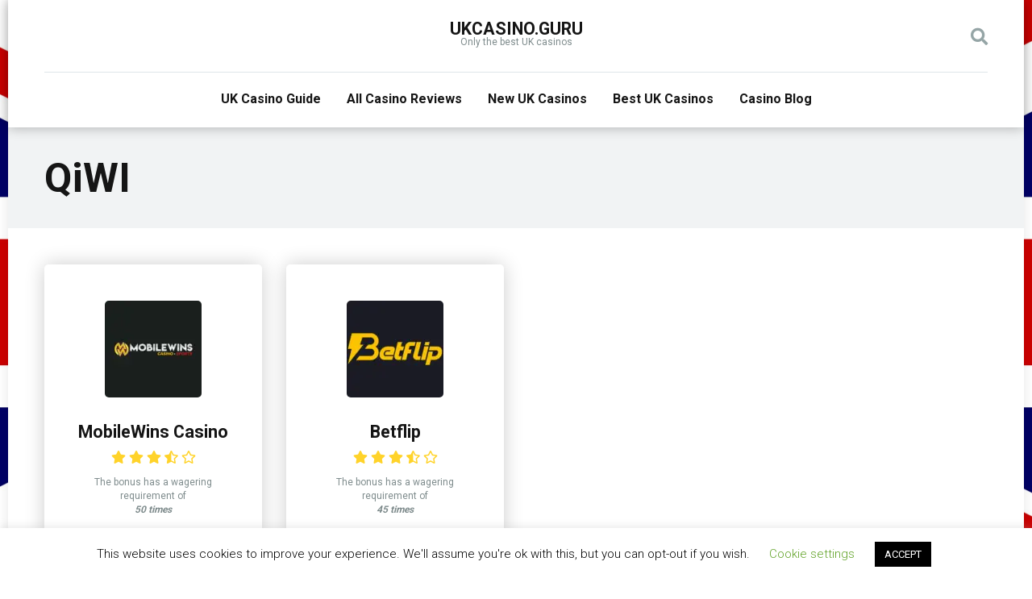

--- FILE ---
content_type: text/css; charset=utf-8
request_url: https://ukcasino.guru/wp-content/themes/mercury/style.css?ver=3.3.1
body_size: 18410
content:
/*
Theme Name: Mercury
Theme URI: https://space-themes.com/item/mercury/
Author: Space-Themes.com
Author URI: https://space-themes.com/
Description: Gambling & Casino Affiliate WordPress Theme. News & Reviews
Version: 3.3.1
License: GNU General Public License v3 or later
License URI: http://www.gnu.org/licenses/gpl-3.0.html
Tags: four-columns, custom-colors, theme-options, custom-menu, featured-images, translation-ready, news, post-formats, block-styles
Text Domain: mercury
*/

/* Table Of Contents Start

1 - Body
2 - Common Items
3 - Header
	3.1 - Header #1 Style
	3.2 - Header #2 Style
	3.3 - Menu Item Labels (Top, Best, New and Fair)
	3.4 - Search Block
	3.5 - Mobile Menu
	3.6 - Header Dark Style
4 - #1 Widget
5 - #2 Widget
6 - #3 Widget
7 - #4 Widget
8 - #5 Widget
9 - #6 Widget
10 - #7 Widget
11 - #8 Widget
12 - #9 Widget
13 - Title Box
14 - Archive Section
15 - Page Section
16 - Comments
17 - Widgets
18 - Footer
19 - Back to Top
20 - Aces Plugin
	20.1 - Single Casino Page
		20.1.1 - Single Casino Page - Style 2
		20.1.2 - Call to action & Ratings Block
		20.1.3 - Casino Details
		20.1.4 - Pros/Cons
	20.2 - #1 Casinos Homepage Widget
	20.3 - #2 Casinos Homepage Widget
	20.4 - #3 Casinos Homepage Widget
	20.5 - #4 Casinos Homepage Widget
	20.6 - #1 Companies (Casino) Sidebar Widget
	20.7 - #2 Companies (Casino) Sidebar Widget
	20.8 - Single Game Page
		20.8.1 - Vendors
	20.9 - Games Home Widget
	20.10 - Games Sidebar Widget
	20.11 - Single Bonus Page
	20.12 - Bonuses Home Widget
21 - MailChimp
22 - Contact Form 7
23 - WordPress Default Gallery
24 - AddToAny Share Buttons
25 - Gutenberg Editor
	25.1 - Gutenberg Color Palette
26 - Shortcodes

Table Of Contents End */

/* Body Start */

html, body, div, span, applet, object, iframe,
h1, h2, h3, h4, h5, h6, p, blockquote, pre,
a, abbr, acronym, address, big, cite, code,
del, dfn, em, img, ins, kbd, q, s, samp,
small, strike, strong, sub, sup, tt, var,
b, u, i,
dl, dt, dd, ol, ul, li,
fieldset, form, label, legend,
table, caption, tbody, tfoot, thead, tr, th, td,
article, aside, canvas, details, embed, 
figure, figcaption, footer, header, hgroup, 
menu, nav, output, section, summary,
time, mark, audio, video {
	margin: 0;
	padding: 0;
	border: 0;
	font-size: 100%;
	vertical-align: baseline;
}

article, aside, details, figcaption, figure, 
footer, header, hgroup, menu, nav, section {
	display: block;
}
ol, ul {
	list-style: none;
}
blockquote, q {
	quotes: none;
}
blockquote:before, blockquote:after,
q:before, q:after {
	content: '';
	content: none;
}
table {
	border-collapse: collapse;
	border-spacing: 0;
}
html {
	overflow-x: hidden;
	box-sizing: border-box;
 }
*,
*:before,
*:after {
  box-sizing: inherit;
}

body {
	background-color: #fff;
	color: #2e3246;
	font-family: 'Roboto', sans-serif;
	font-weight: 400;
	font-size: 16px;
	line-height: 100%;
	-webkit-font-smoothing: antialiased;
	margin: 0px auto;
	padding: 0px;
	overflow: hidden;
}

::-webkit-input-placeholder {
  color: #2d3436;
}
:-ms-input-placeholder {
  color: #2d3436;
}
::-moz-placeholder {
  color: #2d3436;
  opacity: 1;
}
:-moz-placeholder {
  color: #2d3436;
  opacity: 1;
}

:focus::-webkit-input-placeholder,
:focus::-moz-placeholder,
:focus:-moz-placeholder,
:focus:-ms-input-placeholder {
	color: transparent;
}

h1, h2, h3, h4, h5, h6, h1 a, h2 a, h3 a, h4 a, h5 a, h6 a {
	font-family: 'Roboto', sans-serif;
	font-weight: 700;
	-webkit-backface-visibility: hidden;
	color: #151515;
}
h1,
h1 a {
	font-size: 3.157em;
	line-height: 1.2em;
}
h2,
h2 a {
	font-size: 2.369em;
	line-height: 1.2em;
}
h3,
h3 a {
	font-size: 1.777em;
	line-height: 1.2em;
}
h4,
h4 a {
	font-size: 1.333em;
	line-height: 1.2em;
}
h5,
h5 a {
	font-size: 1em;
	line-height: 1.2em;
}
h6,
h6 a {
	font-size: 0.75em;
	line-height: 1.2em;
}
img {
	max-width: 100%;
	height: auto;
	-webkit-backface-visibility: hidden;
}

iframe,
embed,
object,
video {
	max-width: 100%;
}
input,
textarea {
    outline:none;
	outline: 0;
}
:active, :hover, :focus {
    outline: 0 !important;
    outline-offset: 0 !important;
}
input[type="text"]:focus {
	outline: none;
}
a, a:visited {
	text-decoration: none;
	-webkit-transition: all 0.3s ease-in-out;
	   -moz-transition: all 0.3s ease-in-out;
	    -ms-transition: all 0.3s ease-in-out;
	     -o-transition: all 0.3s ease-in-out;
	        transition: all 0.3s ease-in-out;
}
a:hover {
	text-decoration: none;
}
a:active,
a:focus {
	outline: none;
}
div {
	-webkit-tap-highlight-color: rgba(0,0,0,0);
	display:block;
}
div::-webkit-scrollbar{
    width:0;
}
p {
	line-height: 1.65em;
}
input[type="text"],
input[type="tel"],
input[type="search"],
input[type="email"],
input[type="password"],
input[type="url"],
textarea,
select {
	color: #2d3436;
	font-family: 'Roboto', sans-serif;
	font-weight: 400;
	font-size: 1em;
	line-height: 1.45em;
	background-color: #fefeff;
	border-radius: 5px;
	border-top: 0;
	border-left: 0;
	border-right: 0;
	border-bottom: 1px solid #e4e4e4;
	width: 100%;
	padding: 11px 15px;
	-webkit-appearance: none;
}
input[type="search"] {
	background-color: #f1f3f4;
}
input[type="text"],
input[type="tel"],
input[type="search"],
input[type="email"],
input[type="password"],
input[type="url"],
select {
	height: 45px;
}
textarea {
	padding: 15px;
}
input[type="submit"] {
	width: 100%;
	background-color: #be2edd;
	border: 0;
	padding: 11px 30px;
	font-family: 'Roboto', sans-serif;
	font-weight: 700;
	font-size: 1em;
	line-height: 1.45em;
	height: 45px;
	color: #fff;
	border-radius: 5px;
	-webkit-appearance: none;
	text-align: center;
	cursor: pointer;
	-webkit-transition: all 0.3s ease-in-out;
	   -moz-transition: all 0.3s ease-in-out;
	    -ms-transition: all 0.3s ease-in-out;
	     -o-transition: all 0.3s ease-in-out;
	        transition: all 0.3s ease-in-out;
}
input[type="submit"]:hover {
	background-color: #57606f;
}
.space-wrapper {
	max-width: 1200px;
	margin: 0 auto;
	padding: 0;
}
.space-page-wrapper {
	max-width: 1200px;
	margin: 0 auto;
	padding: 0 0 60px;
}
.space-block-title {
	padding: 0 15px 30px;
	font-family: 'Roboto', sans-serif;
	color: #151515;
	font-size: 1.333em;
	line-height: 1.45em;
	font-weight: 700;
}
.space-block-title span {
	z-index: 1;
	padding-left: 23px;
	position: relative;
}
.space-block-title span:before {
	content: '';
    z-index: 1;
    opacity: 0.8;
    width: 11px;
    height: 11px;
    position: absolute;
    left: 0;
    border-radius: 50%;
    top: 4px;
    background-color: #ff2453;
}
.space-block-title span:after {
	content: '';
    z-index: -1;
    width: 11px;
    height: 11px;
    position: absolute;
    left: 0;
    border-radius: 50%;
    top: 11px;
    background-color: #be2edd;
}
.space-page-body.fixed {
	padding-top: 90px;
}
.space-box {
	background-color: #fff;
}
.space-box.enabled {
	max-width: 1260px;
    margin: 0 auto;
    box-shadow: 0px 0px 15px 0px rgba(0, 0, 0, 0.1);
}

/* Body End */

/* Common Items Start */

.relative {
	position: relative;
}
.absolute {
	position: absolute;
}
.initial {
	position: initial;
}
.fixed {
	position: fixed;
}
.left {
	float: left;
}
.right {
	float: right;
}
.text-center {
	text-align: center;
}
.text-right {
	text-align: right;
}
.text-left {
	text-align: left;
}
.box-100 {
	width: 100%;
}
.box-20 {
	width: 20%;
}
.box-25 {
	width: 25%;
}
.box-33 {
	width: 33.33333333%;
}
.box-40 {
	width: 40%;
}
.box-50 {
	width: 50%;
}
.box-60 {
	width: 60%;
}
.box-66 {
	width: 66.66666666%;
}
.box-75 {
	width: 75%;
}
.box-80 {
	width: 80%;
}
.clear {
	clear: both;
}
a.underline {
	text-decoration: underline !important;
}
a.underline:hover {
	text-decoration: none !important;
}
.case-15 {
	margin: 0 15px 30px;
	padding: 0;
}
.space-post-format {
	background: rgba(0, 0, 0, 0.5);
	top: 15px;
	right: 15px;
	width: 40px;
	height: 40px;
	border-radius: 50%;
	text-align: center;
	font-size: 12px;
	line-height: 40px;
	color: #fff;
	-webkit-transition: all 0.3s ease-in-out;
	   -moz-transition: all 0.3s ease-in-out;
	    -ms-transition: all 0.3s ease-in-out;
	     -o-transition: all 0.3s ease-in-out;
	        transition: all 0.3s ease-in-out;
}
.space-post-format i.fa-play {
	padding-left: 3px;
}
.space-post-format i.fa-camera {
	padding-left: 1px;
}
.wp-caption {
	max-width: 100%;
	padding: 1.45em 0 2.9em;
}
.alignleft {
	float: left;
	padding: 8px 30px 20px 0;
	text-align: left;
}
.alignright {
	float: right;
	padding: 8px 0 20px 30px;
	text-align: right;
}
.aligncenter {
	display: block;
	margin: 0 auto;
	padding-bottom: 2.9em;
	text-align: center;
}
.wp-caption.alignleft,
.wp-caption.alignright,
.wp-caption.aligncenter {
	padding-bottom: 2.9em;
}
.wp-caption p.wp-caption-text {
	padding: 0;
	margin-bottom: 0;
	font-style: italic;
    color: #7f8c8d;
	font-size: 0.75em;
    line-height: 1.45em;
	text-align: center;
}
.wp-caption.alignleft p.wp-caption-text {
	text-align:left;
}
.wp-caption.aligncenter p.wp-caption-text {
	text-align:center;
}
.wp-caption p.wp-caption-text a {
	color: #7f8c8d;
	text-decoration: underline;
}
.wp-caption p.wp-caption-text a:hover {
	text-decoration: underline;
}
.space-mobile-view {
	display: none;
}
.space-overlay {
	background: rgba(0, 0, 0, 0.8);
	width: 100%;
	height: 100%;
	top: 0;
	left: 0;
	right: 0;
	bottom: 0;
	-webkit-transition: all 0.3s ease-in-out;
	   -moz-transition: all 0.3s ease-in-out;
	    -ms-transition: all 0.3s ease-in-out;
	     -o-transition: all 0.3s ease-in-out;
	        transition: all 0.3s ease-in-out;
}
.space-close-icon {
	top: 0;
    right: 0;
	width: 20px;
	height: 21px;
	cursor: pointer;
}
.space-close-icon .to-right {
	top: 10px;
	left: 0;
	width: 20px;
	height: 1px;
	background-color: #7f8c8d;
	-moz-transform: rotate(135deg);
    -ms-transform: rotate(135deg);
    -webkit-transform: rotate(135deg);
    -o-transform: rotate(135deg);
    transform: rotate(135deg);
}
.space-close-icon .to-left {
	top: 10px;
	left: 0;
	width: 20px;
	height: 1px;
	background-color: #7f8c8d;
	-moz-transform: rotate(45deg);
    -ms-transform: rotate(45deg);
    -webkit-transform: rotate(45deg);
    -o-transform: rotate(45deg);
    transform: rotate(45deg);
}
blockquote,
blockquote.wp-block-quote {
	padding: 2em 45px 0;
	margin: 1.45em 0 2.9em;
	position: relative;
	text-align: center;
}
blockquote:before,
blockquote.wp-block-quote:before {
	content: "\f10d";
	font-family: 'Font Awesome 5 Free' !important;
    position: absolute;
    padding: 0 0.85em;
    color: #ecf0f1;
    font-size: 1.777em;
    top: 0;
    left: 0;
    right: 0;
}
blockquote,
blockquote.wp-block-quote {
	font-family: 'Roboto', sans-serif;
	color: #151515;
	font-size: 1.777em;
	line-height: 1.2em !important;
	font-weight: 900;
}
blockquote p,
blockquote.wp-block-quote p {
	padding-bottom: 0 !important;
	line-height: 1.2em !important;
}
blockquote cite,
blockquote.wp-block-quote cite {
	color: #7f8c8d;
	display: block;
    font-size: 16px;
	line-height: 1.45em;
    padding: 1em 0 0;
    font-weight: 400;
}
.space-desktop-view {
	display: block;
}
.space-desktop-view-1 {
	display: block;
}
.space-desktop-view-2 {
	display: block;
}
.space-desktop-view-4 {
	display: block;
}
.space-mobile-view {
	display: none;
}
.space-mobile-view-1 {
	display: none;
}
.space-mobile-view-2 {
	display: none;
}
.space-mobile-view-4-1 {
	display: none;
}
.space-mobile-view-4-2 {
	display: none;
}

/* Common Items End */

/* Header #1 Style Start */

.space-header-height {
	min-height: 80px;
}
.space-header-height.enable-top-bar {
	min-height: 108px;
}
.space-header-wrap {
	width: 100%;
	background-color: #fff;
	z-index: 2;
	box-shadow: 0px 0px 15px 0px rgba(0, 0, 0, 0.3);
}
.space-header-wrap.fixed {
	top: 0;
	left: 0;
    right: 0;
	position: fixed;
}
.admin-bar .space-header-wrap.fixed {
	top: 32px;
}
.space-header-top {
	overflow: hidden;
	width: 100%;
	min-height: 29px;
	background-color: #f5f6fa;
}
.space-header-top-menu ul {
	padding-left: 15px;
}
.space-header-top-menu ul li {
	margin-right: 20px;
	float: left;
}
.space-header-top-menu ul li a {
	color: #7f8c8d;
	font-size: 0.75em;
	line-height: 29px;
	font-weight: 400;
	text-decoration: none;
}
.space-header-top-menu ul li a:hover {
	text-decoration: none;
	color: #151515;
}
.space-header-top-soc a {
	display: inline-block;
	margin-right: 15px;
	color: #7f8c8d;
	font-size: 0.75em;
	line-height: 29px;
	text-decoration: none;
}
.space-header-top-soc a:last-child {
	margin-right: 15px;
}
.space-header-top-soc a:hover {
	text-decoration: none;
	color: #151515;
}
.space-header-wrap.fixed .space-header-top {
	display: none;
}
.space-header {
	width: 100%;
	min-height: 80px;
}
.space-header-logo-ins {
	margin: 5px 15px 0;
	position: relative;
}
.space-header-logo-ins:after {
	position: absolute;
	content: '';
	width: 1px;
	height: 20px;
	right: 0;
	top: 25px;
	background-color: #e9edf0;
}
.space-header-logo a {
	padding-top: 15px;
	display: inline-block;
	font-family: 'Roboto', sans-serif;
	font-weight: 700;
	color: #2d3436;
	line-height: 0;
}
.space-header-logo a.text-logo {
	font-size: 1.333em;
	line-height: 1em;
	text-transform: uppercase;
}
.space-header-logo span {
	display: block;
	font-family: 'Roboto', sans-serif;
	font-weight: 400;
	font-size: 0.75em;
	line-height: 1em;
	color: #7f8c8d;
}
.space-header-menu ul.main-menu {
	padding-right: 55px;
	line-height: 100%;
}
.space-header-menu ul.main-menu li {
	float: left;
	position: relative;
	padding: 0;
	margin: 0;
	color: #2d3436;
	font-family: 'Roboto', sans-serif;
	font-size: 1em;
	line-height: 1em;
	font-weight: 400;
}
.space-header-menu ul.main-menu li:last-child {
	margin-right: 0;
}
.space-header-menu ul.main-menu li a {
	font-family: 'Roboto', sans-serif;
	color: #151515;
	text-decoration: none;
	font-weight: 700;
	padding: 31px 16px;
	border-bottom: 2px solid transparent;
	display: block;
}
.space-header-menu ul.main-menu li a:hover,
.space-header-menu ul.main-menu li:hover a {
	color: #be2edd;
	border-bottom: 2px solid #be2edd;
}
.space-header-menu ul.main-menu li.menu-item-has-children a:after {
	content: "\f0dd";
	font-family: 'Font Awesome 5 Free' !important;
    position: absolute;
    font-weight: 700;
    font-size: 10px;
    bottom: 18px;
    text-align: center;
    right: 0;
    left: 0;
    margin: 0 auto;
}
.space-header-menu ul.main-menu li ul.sub-menu {
	display: block !important;
    background-color: #fff;
    padding: 15px 0;
    position: absolute;
    top: 100px;
    left: -15px;
    width: 220px;
    box-shadow: 0px 0px 15px 0px rgba(0, 0, 0, 0.3);
	opacity: 0;
	border-radius: 5px;
	visibility: hidden;
	-webkit-transition: all 0.3s ease-in-out;
	   -moz-transition: all 0.3s ease-in-out;
	    -ms-transition: all 0.3s ease-in-out;
	     -o-transition: all 0.3s ease-in-out;
	        transition: all 0.3s ease-in-out;
}
.space-header-menu ul.main-menu li:hover ul.sub-menu {
	top: 80px;
	opacity: 1;
	visibility: visible;
}
.space-header-menu ul.main-menu li ul.sub-menu li {
	display: block;
	padding: 6px 30px;
    float: left;
    position: relative;
    line-height: 1.2em;
    width: 100%;
}
.space-header-menu ul.main-menu li ul.sub-menu li a {
	display: inline-block;
	padding: 0;
	color: #34495e;
	text-decoration: none;
	font-weight: 400;
	border-bottom: 1px solid transparent;
}
.space-header-menu ul.main-menu li ul.sub-menu li a:hover {
	border-bottom: 1px solid transparent;
	color: #b2bec3;
	text-decoration: none;
}
.space-header-menu ul.main-menu li.menu-item-has-children ul.sub-menu li a:after {
	display:none;
}
.space-header-menu ul.main-menu li ul.sub-menu li.menu-item-has-children ul {
    position: absolute;
    top: 15px;
    left: 220px;
    z-index: 10;
	opacity: 0;
	visibility: hidden;
	-webkit-transition: all 0.3s ease-in-out;
	   -moz-transition: all 0.3s ease-in-out;
	    -ms-transition: all 0.3s ease-in-out;
	     -o-transition: all 0.3s ease-in-out;
	        transition: all 0.3s ease-in-out;
}
.space-header-menu ul.main-menu li ul.sub-menu li.menu-item-has-children:hover ul {
	top: -15px;
	opacity: 1;
	visibility: visible;
}
.space-header-menu ul.main-menu li ul.sub-menu li.menu-item-has-children:after {
	content: "\f0da";
	font-family: 'Font Awesome 5 Free' !important;
	font-weight: 900;
    position: absolute;
    font-size: 10px;
    top: 7px;
    right: 15px;
}

/* Header #1 Style End */

/* Header #2 Style Start */

.space-header-2-height {
	min-height: 158px;
}
.space-header-2-wrap {
	width: 100%;
	min-height: 68px;
	background-color: #fff;
	z-index: 2;
	box-shadow: 0px 0px 15px 0px rgba(0, 0, 0, 0.3);
}
.space-header-2-top {
	min-height: 90px;
	width: 100%;
}
.space-header-2-wrap.fixed {
	top: 0;
    left: 0;
    right: 0;
}
.space-header-2-wrap.fixed .space-header-2-top {
	display: none;
}
.admin-bar .space-header-2-wrap.fixed {
	top: 32px;
}
.space-header-2-top-ins {
	max-width: 1170px;
	min-height: 90px;
	border-bottom: 1px solid #dfe6e9;
	display: -webkit-box;
	display: -moz-box;
	display: -ms-flexbox;
	display: -webkit-flex;
	display: flex; 
}
.space-header-2-top-soc {
	display: inline-block;
	order: 1;
}
.space-header-2-top-soc-ins {
	padding: 30px 0;
}
.space-header-2-top-soc a {
	display: inline-block;
	border: 1px solid #95a5a6;
	width: 30px;
	height: 30px;
	color: #95a5a6;
	font-weight: 400;
	border-radius: 50%;
	font-size: 0.75em;
	line-height: 29px;
	text-align: center;
	margin-right: 10px;
	background-color: transparent;
}
.space-header-2-top-soc a:hover {
	color: #be2edd;
	border: 1px solid #be2edd;
}
.space-header-2-top-soc a:last-child {
	margin-right: 0;
}
.space-header-2-top-logo {
	display: inline-block;
	order: 2;
}
.space-header-2-top-logo-ins {
	padding-top: 25px;
}
.space-header-2-top-logo a {
	display: inline-block;
	font-family: 'Roboto', sans-serif;
	font-weight: 700;
	color: #151515;
	line-height: 0;
}
.space-header-2-top-logo a.text-logo {
	font-size: 1.333em;
	line-height: 1em;
	text-transform: uppercase;
}
.space-header-2-top-logo span {
	display: block;
	font-family: 'Roboto', sans-serif;
	font-weight: 400;
	font-size: 0.75em;
	line-height: 1em;
	color: #7f8c8d;
}
.space-header-2-top-search {
	display: inline-block;
	order: 3;
}
.space-header-2-nav {
	width: 100%;
	min-height: 68px;
	display: -webkit-box;
	display: -moz-box;
	display: -ms-flexbox;
	display: -webkit-flex;
	display: flex; 
}
.space-header-2-wrap.fixed .space-header-2-nav {
	top: 0;
	left: 0;
    right: 0;
	position: fixed;
}
.admin-bar .space-header-2-wrap.fixed .space-header-2-nav {
	top: 32px;
}
.space-header-2-height .space-header-2-wrap.fixed .space-header-2-nav {
	background-color: #fff;
}
.space-header-2-nav-ins {
	max-width: 1170px;
}
.space-header-2-nav ul.main-menu {
	line-height: 100%;
}
.space-header-2-nav ul.main-menu li {
	float: left;
	position: relative;
	padding: 0;
	margin: 0;
	color: #151515;
	font-family: 'Roboto', sans-serif;
	font-size: 1em;
	line-height: 1em;
	font-weight: 400;
}
.space-header-2-nav ul.main-menu li:last-child {
	margin-right: 0;
}
.space-header-2-nav ul.main-menu li a {
	font-family: 'Roboto', sans-serif;
	color: #151515;
	text-decoration: none;
	font-weight: 700;
	padding: 25px 16px;
	border-bottom: 2px solid transparent;
	display: block;
}
.space-header-2-nav ul.main-menu li a:hover,
.space-header-2-nav ul.main-menu li:hover a {
	color: #be2edd;
	border-bottom: 2px solid #be2edd;
}
.space-header-2-nav ul.main-menu li.menu-item-has-children a:after {
	content: "\f0dd";
	font-family: 'Font Awesome 5 Free' !important;
    position: absolute;
    font-weight: 700;
    font-size: 10px;
    bottom: 15px;
    text-align: center;
    right: 0;
    left: 0;
    margin: 0 auto;
}
.space-header-2-nav ul.main-menu li ul.sub-menu {
	display: block !important;
    background-color: #fff;
    padding: 15px 0;
    position: absolute;
    top: 90px;
    left: -15px;
    width: 220px;
    box-shadow: 0px 0px 15px 0px rgba(0, 0, 0, 0.3);
	opacity: 0;
	border-radius: 5px;
	visibility: hidden;
	-webkit-transition: all 0.3s ease-in-out;
	   -moz-transition: all 0.3s ease-in-out;
	    -ms-transition: all 0.3s ease-in-out;
	     -o-transition: all 0.3s ease-in-out;
	        transition: all 0.3s ease-in-out;
}
.space-header-2-nav ul.main-menu li:hover ul.sub-menu {
	top: 68px;
	opacity: 1;
	visibility: visible;
}
.space-header-2-nav ul.main-menu li ul.sub-menu li {
	display: block;
	padding: 6px 30px;
    float: left;
    position: relative;
    line-height: 1.2em;
    width: 100%;
}
.space-header-2-nav ul.main-menu li ul.sub-menu li a {
	display: inline-block;
	padding: 0;
	color: #34495e;
	text-decoration: none;
	font-weight: 400;
	border-bottom: 1px solid transparent;
}
.space-header-2-nav ul.main-menu li ul.sub-menu li a:hover {
	border-bottom: 1px solid transparent;
	color: #b2bec3;
	text-decoration: none;
}
.space-header-2-nav ul.main-menu li.menu-item-has-children ul.sub-menu li a:after {
	display:none;
}
.space-header-2-nav ul.main-menu li ul.sub-menu li.menu-item-has-children ul {
    position: absolute;
    top: 15px;
    left: 220px;
    z-index: 10;
	opacity: 0;
	visibility: hidden;
	-webkit-transition: all 0.3s ease-in-out;
	   -moz-transition: all 0.3s ease-in-out;
	    -ms-transition: all 0.3s ease-in-out;
	     -o-transition: all 0.3s ease-in-out;
	        transition: all 0.3s ease-in-out;
}
.space-header-2-nav ul.main-menu li ul.sub-menu li.menu-item-has-children:hover ul {
	top: -15px;
	opacity: 1;
	visibility: visible;
}
.space-header-2-nav ul.main-menu li ul.sub-menu li.menu-item-has-children:after {
	content: "\f0da";
	font-family: 'Font Awesome 5 Free' !important;
	font-weight: 900;
    position: absolute;
    font-size: 10px;
    top: 7px;
    right: 15px;
}

/* Header #2 Style End */

/* Menu Item Labels Start */

ul.main-menu > li.new > a:before {
	content: "New";
	font-weight: 700;
    position: absolute;
    font-size: 10px;
    line-height: 10px;
    color: #fff;
    background-color: #4cd137;
    display: inline-block;
    top: 14px;
    right: 1px;
    padding: 2px 7px;
    border-radius: 8px;
}
.space-header-2-nav ul.main-menu > li.new > a:before {
	top: 8px;
}
ul.main-menu > li.best > a:before {
	content: "Best";
	font-weight: 700;
    position: absolute;
    font-size: 10px;
    line-height: 10px;
    color: #151515;
    background-color: #f0ff00;
    display: inline-block;
    top: 14px;
    right: 1px;
    padding: 2px 7px;
    border-radius: 8px;
}
.space-header-2-nav ul.main-menu > li.best > a:before {
	top: 8px;
}
ul.main-menu > li.top > a:before {
	content: "Top";
	font-weight: 700;
    position: absolute;
    font-size: 10px;
    line-height: 10px;
    color: #fff;
    background-color: #f22613;
    display: inline-block;
    top: 14px;
    right: 1px;
    padding: 2px 7px;
    border-radius: 8px;
}
.space-header-2-nav ul.main-menu > li.top > a:before {
	top: 8px;
}
ul.main-menu > li.fair > a:before {
	content: "Fair";
	font-weight: 700;
    position: absolute;
    font-size: 10px;
    line-height: 10px;
    color: #fff;
    background-color: #8c14fc;
    display: inline-block;
    top: 14px;
    right: 1px;
    padding: 2px 7px;
    border-radius: 8px;
}
.space-header-2-nav ul.main-menu > li.fair > a:before {
	top: 8px;
}

/* Menu Item Labels End */

/* Search Block Start */

.space-header-search {
	top: 30px;
    bottom: 0;
    right: 15px;
    margin: 0;
    color: #151515;
    font-size: 1.333em;
    line-height: 1em;
    height: 1em;
    cursor: pointer;
}
.space-header-2-top-search .space-header-search {
	top: 35px;
    right: 0;
    color: #95a5a6;
}
.desktop-search-close-button .to-right,
.desktop-search-close-button .to-left {
	background-color: #7f8c8d;
}
.space-header-search-block {
	height: 100%;
	width: 100%;
	padding: 0;
	margin: 0;
	bottom: 0;
	left: 0;
	right: 0;
	top: 0;
	background-color: #f5f6fa;
	opacity: 0;
	visibility: hidden;
	z-index: 100000;
	-webkit-transition: all 0.3s ease-in-out;
	   -moz-transition: all 0.3s ease-in-out;
	    -ms-transition: all 0.3s ease-in-out;
	     -o-transition: all 0.3s ease-in-out;
	        transition: all 0.3s ease-in-out;
}
.space-header-search-block.active {
	opacity: 1;
	visibility: visible;
}
.space-header-search-block-ins {
	max-width: 1170px;
	height: 100px;
	margin: auto;
    top: 0;
    right: 0;
    bottom: 0;
    left: 0;
}
.desktop-search-close-button {
	top: 20px;
	right: 45px;
}
.space-header-search-block input[type="search"] {
	width: 100%;
	float: none;
	height: auto;
	background: transparent;
    font-family: 'Roboto', sans-serif;
    font-weight: 700;
    font-size: 3.157em;
    line-height: 1.2em;
    color: #2d3436;
    border: 0;
    border-bottom: 1px solid #e9edf0;
    padding: 20px 30px;
	border-radius: 0;
}

/* Search Block End */

/* Mobile Menu Start */

.space-mobile-menu-icon {
	width: 4px;
	top: 20px;
	right: 0;
	cursor: pointer;
	overflow: hidden;
	display: none;
}
.space-mobile-menu-icon div:nth-child(1) {
	width: 4px;
	height: 4px;
	border-radius: 50%;
	background-color: #2d3436;
	margin-bottom: 4px;
}
.space-mobile-menu-icon div:nth-child(2) {
	width: 4px;
	height: 4px;
	border-radius: 50%;
	background-color: #2d3436;
	margin-bottom: 4px;
}
.space-mobile-menu-icon div:nth-child(3) {
	width: 4px;
	height: 4px;
	border-radius: 50%;
	background-color: #2d3436;
}
.space-header-2-top-soc .space-mobile-menu-icon {
	width: 21px;
}
.space-header-2-top-soc .space-mobile-menu-icon div:nth-child(1) {
	width: 21px;
	border-radius: 3px;
}
.space-header-2-top-soc .space-mobile-menu-icon div:nth-child(2) {
	width: 11px;
	border-radius: 3px;
}
.space-header-2-top-soc .space-mobile-menu-icon div:nth-child(3) {
	width: 21px;
	border-radius: 3px;
}
.space-mobile-menu {
	top: 0;
	bottom: 0;
	left: 0;
	right: 0;
	background-color: rgba(45, 52, 54, 0.95);
	z-index: 100000;
	margin: 0;
	padding: 0;
	overflow-y: auto;
	width: 100%;
	display: block;
	opacity: 0;
	visibility: hidden;
	-webkit-transition: all 0.3s ease-in-out;
	   -moz-transition: all 0.3s ease-in-out;
	    -ms-transition: all 0.3s ease-in-out;
	     -o-transition: all 0.3s ease-in-out;
	        transition: all 0.3s ease-in-out;
}
.space-mobile-menu.active {
	opacity: 1;
	visibility: visible;
}
.space-mobile-menu-block {
	overflow-y: auto;
	width: 100%;
	max-width: 320px;
	display: block;
	top: 0;
	bottom: 0;
	right: 0;
	background-color: #fff;
	background-repeat: no-repeat;
	background-size: cover;
	background-position: top center;
}
.space-mobile-menu-block-ins {
	padding: 45px 30px;
}
.space-mobile-menu-header {
	overflow: hidden;
	margin-bottom: 45px;
}
.space-mobile-menu-header a {
	display: inline-block;
	font-family: 'Roboto', sans-serif;
	font-weight: 700;
	line-height: 0;
	color: #2d3436;
}
.space-mobile-menu-header a.text-logo {
	text-transform: uppercase;
	font-size: 1.333em;
	line-height: 1em;
}
.space-mobile-menu-header span {
	display: block;
	font-family: 'Roboto', sans-serif;
	font-weight: 400;
	font-size: 0.75em;
	line-height: 1.45em;
	color: #7f8c8d;
}
.space-mobile-menu-close-button {
	top: 20px;
    right: 20px;
}
.space-mobile-menu-list {
	-webkit-backface-visibility: hidden;
	backface-visibility: hidden;
	overflow: hidden;
}
.space-mobile-menu-list ul {
	width: 100%;
	position: relative;
}
.space-mobile-menu-list ul li {
	width: 100%;
	position: relative;
	font-family: 'Roboto', sans-serif;
	font-weight: 700;
	font-size: 1em;
	line-height: 1em;
	color: #2d3436;
	text-align: left;
	-webkit-tap-highlight-color: rgba(0,0,0,0);
	cursor: pointer;
}
.space-mobile-menu-list ul li ul li:first-child {
	margin-top: 0;
}
.space-mobile-menu-list ul li a {
	position: relative;
	display: inline-block;
	padding: 10px 0;
	font-family: 'Roboto', sans-serif;
	font-weight: 700;
	font-size: 1em;
	line-height: 1em;
	color: #2d3436;
}
.space-mobile-menu-list > ul > li.new:before {
	content: "New";
	font-weight: 700;
    position: absolute;
    font-size: 10px;
    line-height: 10px;
    color: #fff;
    background-color: #4cd137;
    display: inline-block;
    top: 11px;
    right: 25px;
    padding: 2px 7px;
    border-radius: 8px;
}
.space-mobile-menu-list > ul > li.best:before {
	content: "Best";
	font-weight: 700;
    position: absolute;
    font-size: 10px;
    line-height: 10px;
    color: #151515;
    background-color: #f0ff00;
    display: inline-block;
    top: 11px;
    right: 25px;
    padding: 2px 7px;
    border-radius: 8px;
}
.space-mobile-menu-list > ul > li.top:before {
	content: "Top";
	font-weight: 700;
    position: absolute;
    font-size: 10px;
    line-height: 10px;
    color: #fff;
    background-color: #f22613;
    display: inline-block;
    top: 11px;
    right: 25px;
    padding: 2px 7px;
    border-radius: 8px;
}
.space-mobile-menu-list > ul > li.fair:before {
	content: "Fair";
	font-weight: 700;
    position: absolute;
    font-size: 10px;
    line-height: 10px;
    color: #fff;
    background-color: #8c14fc;
    display: inline-block;
    top: 11px;
    right: 25px;
    padding: 2px 7px;
    border-radius: 8px;
}
.space-mobile-menu-list ul li.menu-item-has-children:after {
	content: "\f0dd";
	font-family: 'Font Awesome 5 Free' !important;
    position: absolute;
    font-size: 15px;
    top: 7px;
    right: 0;
    margin: 0 auto;
}
.space-mobile-menu-list ul li.menu-item-has-children.space-up:after {
	content: "\f0de";
	font-family: 'Font Awesome 5 Free' !important;
    position: absolute;
    font-size: 15px;
    top: 12px;
    right: 0;
}
.space-mobile-menu-list ul li ul.sub-menu {
	display: none;
	padding: 0 0 0 15px;
}
.space-mobile-menu-copy {
	margin-top: 60px;
	padding: 30px 0;
	border-top: 1px solid rgba(0,0,0,0.1);
	font-family: 'Roboto', sans-serif;
	font-weight: 400;
	font-size: 0.75em;
	line-height: 1.45em;
	color: #7f8c8d;
}
.space-mobile-menu-copy a {
	color: #7f8c8d;
}

/* Mobile Menu End */

/* Header Dark Style Start */

/* --- Header #1 Style Dark --- */

.space-header-height.dark .space-header-wrap {
	background-color: #111111;
}
.space-header-height.dark .space-header-top {
	background-color: #222222;
	/* border-bottom: 1px solid #e9edf0; */
}
.space-header-height.dark .space-header-top-menu ul li a:hover {
	color: #fff;
}
.space-header-height.dark .space-header-top-menu ul li a {
	color: #888888;
}
.space-header-height.dark .space-header-top-soc a {
	color: #888888;
}
.space-header-height.dark .space-header-top-soc a:hover {
	color: #fff;
}
.space-header-height.dark .space-header-logo a {
	color: #fff;
}
.space-header-height.dark .space-header-logo span {
	color: #888888;
}
.space-header-height.dark .space-header-logo-ins:after {
	background-color: #252525;
}
.space-header-height.dark .space-header-menu ul.main-menu li {
	color: #fff;
}
.space-header-height.dark .space-header-menu ul.main-menu li a {
	font-weight: 400;
	color: #fff;
}
.space-header-height.dark .space-header-menu ul.main-menu li a:hover,
.space-header-height.dark .space-header-menu ul.main-menu li:hover a {
	color: #ff2453;
	border-bottom: 2px solid #ff2453;
}
.space-header-height.dark .space-header-menu ul.main-menu li ul.sub-menu li a {
	color: #34495e;
	border-bottom: 1px solid transparent;
}
.space-header-height.dark .space-header-menu ul.main-menu li ul.sub-menu li a:hover {
	border-bottom: 1px solid transparent;
	color: #b2bec3;
	text-decoration: none;
}
.space-header-height.dark .space-header-menu ul.main-menu li ul.sub-menu li.menu-item-has-children:after {
	color: #2d3436;
}
.space-header-height.dark .space-header-search {
	color: #fff;
}
.space-header-height.dark .space-mobile-menu-icon div {
	background-color: #fff;
}

/* --- Header #2 Style Dark --- */

.space-header-2-height.dark .space-header-2-wrap {
	background-color: #111111;
}
.space-header-2-height.dark .space-header-2-wrap.fixed .space-header-2-nav {
	background-color: #111111;
}
.space-header-2-height.dark .space-header-2-top-ins {
	border-bottom: 1px solid #252525;
}
.space-header-2-height.dark .space-header-2-top-soc a {
	border: 1px solid #888888;
	color: #888888;
}
.space-header-2-height.dark .space-header-2-top-soc a:hover {
	color: #ff2453;
	border: 1px solid #ff2453;
}
.space-header-2-height.dark .space-header-2-top-logo a {
	color: #fff;
}
.space-header-height.dark .space-header-2-top-logo span {
	color: #888888;
}
.space-header-2-height.dark .space-header-2-nav ul.main-menu li {
	color: #fff;
}
.space-header-2-height.dark .space-header-2-nav ul.main-menu li a {
	font-weight: 400;
	color: #fff;
}
.space-header-2-height.dark .space-header-2-nav ul.main-menu li a:hover,
.space-header-2-height.dark .space-header-2-nav ul.main-menu li:hover a {
	color: #ff2453;
	border-bottom: 2px solid #ff2453;
}
.space-header-2-height.dark .space-header-2-nav ul.main-menu li ul.sub-menu li a {
	color: #34495e;
	border-bottom: 1px solid transparent;
}
.space-header-2-height.dark .space-header-2-nav ul.main-menu li ul.sub-menu li a:hover {
	border-bottom: 1px solid transparent;
	color: #b2bec3;
	text-decoration: none;
}
.space-header-2-height.dark .space-header-2-nav ul.main-menu li ul.sub-menu li.menu-item-has-children:after {
	color: #2d3436;
}
.space-header-2-height.dark .space-header-search {
	color: #888888;
}
.space-header-2-height.dark .space-mobile-menu-icon div {
	background-color: #888888;
}

/* --- Mobile Menu Dark Style --- */

.space-mobile-menu.dark .space-mobile-menu-block {
	background-color: #111111;
}
.space-mobile-menu.dark .space-mobile-menu-header a {
	color: #fff;
}
.space-mobile-menu.dark .space-mobile-menu-list ul li {
	color: #fff;
}
.space-mobile-menu.dark .space-mobile-menu-list ul li a {
	color: #fff;
	font-weight: 400;
}
.space-mobile-menu.dark .space-mobile-menu-copy {
	border-top: 1px solid #252525;
}

/* Header Dark Style End */

.homepage-block:first-child {
	margin-top: 45px;
}

/* #1 Widget Start */

.space-news-1 {
	overflow: hidden;
	background-color: #f1f3f4;
	margin-bottom: 60px;
}
.space-news-1.homepage-block {
	margin-top: 0;
}
.space-news-1-ins {
	padding-top: 45px;
	padding-bottom: 30px;
}
.space-news-1 .space-block-title {
	padding-bottom: 15px;
}
.space-news-1-items {
	overflow: hidden;
	margin-top: 15px;
	display: -webkit-box;
	display: -moz-box;
	display: -ms-flexbox;
	display: -webkit-flex;
	display: flex;
    flex-wrap: wrap;
}
.space-news-1-item {
	display: inline-block;
	overflow: hidden;
}
.space-news-1-item img {
	border-radius: 5px;
}
.space-news-1-item-ins {
	margin: 0 15px 30px;
	overflow: hidden;
}
.space-news-1-item-img {
	width: 115px;
	height: 100px;
	margin-right: -115px;
	line-height: 0;
	z-index: 1;
}
.space-news-1-item-title-box {
	width: 100%;
}
.space-news-1-item-title-box-ins {
	margin-left: 115px;
}
.space-news-1-item-title {
	margin-bottom: 5px;
	font-family: 'Roboto', sans-serif;
	font-weight: 700;
	font-size: 1em;
	line-height: 1.2em;
	color: #151515;
}
.space-news-1-item-title a {
	color: #151515;
	border-bottom: 1px solid transparent;
}
.space-news-1-item-title a:hover {
	color: #b2bec3;
}
.space-news-1-item-meta {
	font-weight: 400;
    font-size: 0.75em;
    line-height: 1.2em;
    color: #7f8c8d;
}
.space-news-1-item-meta span:first-child {
	display: inline-block;
    margin-right: 20px;
}
.space-news-1-item-meta span i {
	padding-right: 5px;
}

/* #1 Widget End */

/* #2 Widget Start */

.space-news-2 {
	overflow: hidden;
}
.space-news-2 img {
	border-radius: 5px;
}
.space-news-2-items {
	overflow: hidden;
}
.space-news-2-item-big {
	overflow: hidden;
	margin: 0 15px;
}
.space-news-2-item-big-ins {
	overflow: hidden;
	line-height: 0;
	padding-bottom: 30px;
    background-color: #000;
    border-radius: 6px;
}
.space-news-2-item-big-ins .space-post-format {
	top: 30px;
	right: 30px;
}
.space-news-2-item-top {
	margin-top: 20px;
	height: 1.45em;
}
.space-news-2-item-top-left {
	left: 0;
	font-weight: 400;
	font-size: 0.75em;
	line-height: 1.45em;
	color: #dfe6e9;
}
.space-news-2-item-top-left span i {
	padding-right: 5px;
}
.space-news-2-item-top-right {
	right: 0;
	font-weight: 400;
	font-size: 0.75em;
	line-height: 1.45em;
	color: #dfe6e9;
}
.space-news-2-item-top-right span {
	display: inline-block;
	margin-left: 15px;
}
.space-news-2-item-top-right span i {
	padding-right: 5px;
}
.space-news-2-item-big-box {
	bottom: 30px;
	left: 0;
	right: 0;
	background: #000;
	background: linear-gradient(transparent, #000);
	border-radius: 0 0 3px 3px;
    padding: 30px 30px 0;
}
.space-news-2-item-big-box-category {
    margin-bottom: 16px;
}
.space-news-2-item-big-box-category span {
	display: inline-block;
    font-weight: 400;
    font-size: 0.75em;
    line-height: 1.45em;
    color: #fff;
    padding: 4px 15px;
    border-radius: 3px;
    margin-bottom: 4px;
    background-color: #ff2453;
}
.space-news-2-item-big-box-title {
	font-family: 'Roboto', sans-serif;
    font-weight: 900;
    font-size: 2.369em;
    line-height: 1.1em;
    color: #fff;
}
.space-news-2-item-big-box-excerpt {
	font-weight: 300;
    font-size: 1em;
    line-height: 1.65em;
    color: #dfe6e9;
    margin-top: 20px;
}
.space-news-2-small-items {
	display: -webkit-box;
	display: -moz-box;
	display: -ms-flexbox;
	display: -webkit-flex;
	display: flex;
    flex-wrap: wrap;
}
.space-news-2-small-item {
	display: inline-block;
}
.space-news-2-small-item-ins .space-overlay {
	border-radius: 5px;
	background: rgba(0, 0, 0, 0);
}
.space-news-2-small-item-ins:hover .space-overlay {
	background: rgba(0, 0, 0, 0.3);
}
.space-news-2-small-item-img-ins {
	line-height: 0;
}
.space-news-2-small-item-img-category {
	bottom: -5px;
    left: 0;
    text-align: center;
}
.space-news-2-small-item-img-category a {
	display: inline-block;
    font-weight: 400;
    font-size: 0.75em;
    line-height: 1.45em;
    color: #fff;
    padding: 4px 15px;
    border-radius: 0 5px 0 5px;
    margin-bottom: 5px;
    background-color: #ff2453;
}
.space-news-2-small-item-img-category a:hover {
	background-color: #57606f;
}
.space-news-2-small-item-title-box {
	margin-top: 15px;
	padding-bottom: 5px;
}
.space-news-2-small-item-title a {
	font-family: 'Roboto', sans-serif;
    font-weight: 700;
    font-size: 1.333em;
    line-height: 1.1em;
    color: #151515;
}
.space-news-2-small-item-title a:hover {
	color: #b2bec3;
}
.space-news-2-small-item-meta {
	padding-top: 10px;
	height: 1.45em;
}
.space-news-2-small-item-meta-left {
	left: 0;
	font-weight: 400;
	font-size: 0.75em;
	line-height: 1.45em;
	color: #7f8c8d;
}
.space-news-2-small-item-meta-left span i {
	padding-right: 5px;
}
.space-news-2-small-item-meta-right {
	right: 0;
	font-weight: 400;
	font-size: 0.75em;
	line-height: 1.45em;
	color: #7f8c8d;
}
.space-news-2-small-item-meta-right span {
	display: inline-block;
	margin-left: 15px;
}
.space-news-2-small-item-meta-right span i {
	padding-right: 5px;
}
.space-news-2-small-item:nth-child(3) .space-news-2-small-item-ins,
.space-news-2-small-item:nth-child(4) .space-news-2-small-item-ins {
	margin-bottom: 0;
}

/* #2 Widget End */

/* #3 Widget Start */

.space-news-3 {
	overflow: hidden;
}
.space-news-3-ins {
	padding-bottom: 15px;
}
.space-news-3-items {
	display: -webkit-box;
	display: -moz-box;
	display: -ms-flexbox;
	display: -webkit-flex;
	display: flex;
    flex-wrap: wrap;
}
.space-news-3-item {
	display: inline-block;
}
.space-news-3-item img {
	border-radius: 5px;
}
.space-news-3-item-ins {
	margin-bottom: 45px;
}
.space-news-3-item-ins .space-overlay {
	border-radius: 5px;
	background: rgba(0, 0, 0, 0);
}
.space-news-3-item-ins:hover .space-overlay {
	background: rgba(0, 0, 0, 0.3);
}
.space-news-3-item-img-ins .space-post-format {
	top: 0;
    right: 0;
    left: 0;
    bottom: 0;
    margin: auto;
}
.space-news-3-item-img-ins {
	line-height: 0;
}
.space-news-3-item-img-category {
	bottom: -5px;
	left: 0;
}
.space-news-3-item-img-category a {
	display: inline-block;
	font-weight: 400;
	font-size: 0.75em;
	line-height: 1.45em;
	color: #fff;
	padding: 4px 15px;
	border-radius: 0 5px 0 5px;
	margin-bottom: 5px;
	background-color: #ff2453;
}
.space-news-3-item-img-category a:hover {
	background-color: #57606f;
}
.space-news-3-item-title-box {
	margin-top: 25px;
}
.space-news-3-item-title {
	margin-bottom: 10px;
}
.space-news-3-item-title a {
	font-family: 'Roboto', sans-serif;
	font-weight: 700;
	font-size: 1.333em;
	line-height: 1.25em;
	color: #151515;
}
.space-news-3-item-title a:hover {
	color: #b2bec3;
}
.space-news-3-item-meta {
	margin: 15px 0 0;
    height: 15px;
    overflow: hidden;
}
.space-news-3-item-meta-left {
	left: 0;
	font-weight: 400;
	font-size: 0.75em;
	line-height: 1.45em;
	color: #7f8c8d;
}
.space-news-3-item-meta-left span i {
	padding-right: 5px;
}
.space-news-3-item-meta-right {
	right: 0;
	font-weight: 400;
	font-size: 0.75em;
	line-height: 1.45em;
	color: #7f8c8d;
}
.space-news-3-item-meta-right span {
	display: inline-block;
	margin-left: 15px;
}
.space-news-3-item-meta-right span i {
	padding-right: 5px;
}
.space-news-3-item-excerpt {
	font-weight: 400;
    font-size: 1em;
    line-height: 1.45em;
    color: #7f8c8d;
    margin-top: 20px;
}

/* #3 Widget End */

/* #4 Widget Start */

.space-news-4 {
	overflow: hidden;
	background-color: #111111;
	margin-bottom: 60px;
}
.space-news-4.homepage-block {
	margin-top: 0;
}
.space-news-4-ins {
	padding: 60px 0 30px;
}
.space-news-4 .space-block-title {
	color: #fff;
}
.space-news-4-items {
	overflow: hidden;
	display: -webkit-box;
	display: -moz-box;
	display: -ms-flexbox;
	display: -webkit-flex;
	display: flex;
    flex-wrap: wrap;
}
.space-news-4-item {
	display: inline-block;
	overflow: hidden;
}
.space-news-4-item-img-ins {
	line-height: 0;
}
.space-news-4-item.small-news-block img {
	border-radius: 5px 5px 0 0;
}
.space-news-4-item.small-news-block .space-news-4-item-ins .space-overlay {
	border-radius: 5px;
	background: rgba(0, 0, 0, 0);
}
.space-news-4-item.small-news-block .space-news-4-item-ins:hover .space-overlay {
	background: rgba(0, 0, 0, 0.3);
}
.space-news-4-item.small-news-block .space-news-4-item-img-ins .space-post-format {
	top: 0;
    right: 0;
    left: 0;
    bottom: 0;
    margin: auto;
}
.space-news-4-item.small-news-block .space-news-4-item-img-category {
	bottom: -18px;
	left: 0;
	right: 0;
	z-index: 1;
}
.space-news-4-item.small-news-block .space-news-4-item-img-category a {
	display: inline-block;
	font-weight: 400;
	font-size: 0.75em;
	line-height: 1.45em;
	color: #fff;
	padding: 4px 15px;
	border-radius: 5px;
	margin-bottom: 5px;
	background-color: #ff2453;
}
.space-news-4-item.small-news-block .space-news-4-item-img-category a:hover {
	background-color: #57606f;
}
.space-news-4-item.small-news-block .space-news-4-item-title-box {
	background-color: #fff;
    margin-top: 0;
    border-radius: 0 0 5px 5px;
    padding: 25px 30px 30px;
}
.space-news-4-item.small-news-block .space-news-4-item-title {
	margin-bottom: 10px;
}
.space-news-4-item.small-news-block .space-news-4-item-title a {
	font-family: 'Roboto', sans-serif;
	font-weight: 700;
	font-size: 1.333em;
	line-height: 1.25em;
	color: #151515;
}
.space-news-4-item.small-news-block .space-news-4-item-title a:hover {
	color: #b2bec3;
}
.space-news-4-item.small-news-block .space-news-4-item-meta {
	top: -25px;
    left: 30px;
    right: 30px;
    margin: 0;
    height: 15px;
    overflow: hidden;
    -webkit-transition: all 0.3s ease-in-out;
	   -moz-transition: all 0.3s ease-in-out;
	    -ms-transition: all 0.3s ease-in-out;
	     -o-transition: all 0.3s ease-in-out;
	        transition: all 0.3s ease-in-out;
}
.space-news-4-item.small-news-block .space-news-4-item-ins:hover .space-news-4-item-meta {
	top: 25px;
}
.space-news-4-item.small-news-block .space-news-4-item-meta-left {
	left: 0;
	font-weight: 400;
	font-size: 0.75em;
	line-height: 1.45em;
	color: #dfe6e9;
}
.space-news-4-item.small-news-block .space-news-4-item-meta-left span i {
	padding-right: 5px;
}
.space-news-4-item.small-news-block .space-news-4-item-meta-right {
	right: 0;
	font-weight: 400;
	font-size: 0.75em;
	line-height: 1.45em;
	color: #dfe6e9;
}
.space-news-4-item.small-news-block .space-news-4-item-meta-right span {
	display: inline-block;
	margin-left: 15px;
}
.space-news-4-item.small-news-block .space-news-4-item-meta-right span i {
	padding-right: 5px;
}
.space-news-4-item.small-news-block .space-news-4-item-excerpt {
	font-weight: 400;
    font-size: 0.85em;
    line-height: 1.65em;
    color: #7f8c8d;
    margin-top: 12px;
}

/* #4 Widget End */

/* #5 Widget Start */

.space-news-5-items {
	overflow: hidden;
}
.space-news-5-item {
	overflow: hidden;
	margin-bottom: 30px;
}
.space-news-5-item:last-child {
	margin-bottom: 0;
}
.space-news-5-item img {
	border-radius: 5px;
}
.space-news-5-item-ins {
	margin: 0 15px;
}
.space-news-5-item-img {
	width: 115px;
	height: 100px;
	margin-right: -115px;
	line-height: 0;
	z-index: 1;
}
.space-news-5-item-title-box {
	width: 100%;
}
.space-news-5-item-title-box-ins {
	margin-left: 115px;
}
.space-news-5-item-meta {
	font-weight: 400;
    font-size: 0.75em;
    line-height: 1.2em;
    color: #7f8c8d;
    margin-top: 5px;
}
.space-news-5-item-meta i {
	padding-right: 5px;
}
.space-news-5-item-title {
	font-family: 'Roboto', sans-serif;
    font-weight: 700;
    font-size: 1em;
    line-height: 1.2em;
    color: #151515;
}
.space-news-5-item-title a {
	color: #151515;
}
.space-news-5-item-title a:hover {
	color: #b2bec3;
}

/* #5 Widget End */

/* #6 Widget Start */

.space-news-6-items {
	overflow: hidden;
}
.space-news-6-items-ins {
	padding-bottom: 30px;
	overflow: hidden;
}
.space-news-6-items-ins-wrap {
	display: -webkit-box;
	display: -moz-box;
	display: -ms-flexbox;
	display: -webkit-flex;
	display: flex;
    flex-wrap: wrap;
}
.space-news-6-item {
	display: inline-block;
	overflow: hidden;
}
.space-news-6-item img {
	border-radius: 5px;
}
.space-news-6-item .space-overlay {
	border-radius: 5px;
	background: rgba(0, 0, 0, 0.3);
}
.space-news-6-item-ins:hover .space-overlay {
	background: rgba(0, 0, 0, 0.5);
}
.space-news-6-item .space-post-format {
	background-color: transparent;
	top: 20px;
	right: 20px;
}
.space-news-6-item-top {
	top: 30px;
	left: 30px;
	right: 30px;
}
.space-news-6-item-top-category {
	margin-bottom: 16px;
}
.space-news-6-item-top-category span {
	display: inline-block;
    font-weight: 400;
    font-size: 0.75em;
    line-height: 1.45em;
    color: #fff;
    padding: 4px 15px;
    border-radius: 3px;
    margin-bottom: 4px;
    background-color: #ff2453;
}
.space-news-6-item-top-title {
	display: block;
	font-family: 'Roboto', sans-serif;
	font-weight: 900;
	font-size: 2.369em;
	line-height: 1.1em;
	color: #fff;
}
.space-news-6-item.third-news .space-news-6-item-top-title {
	font-size: 1.777em;
}
.space-news-6-item-top-excerpt {
	font-weight: 300;
	font-size: 1em;
	line-height: 1.65em;
	color: #dfe6e9;
	margin-top: -10px;
	opacity: 0;
	visibility: hidden;
	-webkit-transition: all 0.3s ease-in-out;
	   -moz-transition: all 0.3s ease-in-out;
	    -ms-transition: all 0.3s ease-in-out;
	     -o-transition: all 0.3s ease-in-out;
	        transition: all 0.3s ease-in-out;
}
.space-news-6-item-link-wrap:hover .space-news-6-item-top-excerpt {
	margin-top: 20px;
	opacity: 1;
	visibility: visible;
}
.space-news-6-item-link-wrap {
	line-height: 0;
}
.space-news-6-item-bottom {
	bottom: 30px;
	left: 30px;
	right: 30px;
}
.space-news-6-item-bottom-left {
	bottom: 0;
	left: 0;
	font-weight: 400;
	font-size: 0.75em;
	line-height: 1.45em;
	color: #fff;
}
.space-news-6-item-bottom-left span i {
	padding-right: 5px;
}
.space-news-6-item-bottom-right {
	bottom: 0;
	right: 0;
	font-weight: 400;
	font-size: 0.75em;
	line-height: 1.45em;
	color: #fff;
}
.space-news-6-item-bottom-right span {
	display: inline-block;
	margin-left: 15px;
}
.space-news-6-item-bottom-right span i {
	padding-right: 5px;
}
.space-news-6-item-ins ul li {
	font-family: 'Roboto', sans-serif;
    font-weight: 900;
    font-size: 1em;
    line-height: 1.2em;
    color: #151515;
    margin-bottom: 14px;
    border-bottom: 1px solid #dfe6e9;
    padding-bottom: 13px;
}
.space-news-6-item-ins ul li:last-child {
	margin-bottom: 0;
}
.space-news-6-item-ins ul li a {
	color: #151515;
}
.space-news-6-item-ins ul li a:hover {
	color: #b2bec3;
}
.space-news-6-item-ins ul li div {
    margin-top: 4px;
}
.space-news-6-item-ins ul li span {
	display: inline-block;
	font-weight: 400;
    font-size: 0.75em;
    line-height: 1.45em;
    color: #7f8c8d;
    margin-right: 15px;
}
.space-news-6-item-ins ul li span i {
	padding-right: 5px;
}

/* #6 Widget End */

/* #7 Widget Start */

.space-news-7 {
	overflow: hidden;
}
.space-news-7-ins {
	padding-bottom: 30px;
}
.space-news-7-items {
	display: -webkit-box;
	display: -moz-box;
	display: -ms-flexbox;
	display: -webkit-flex;
	display: flex;
    flex-wrap: wrap;
}
.space-news-7-item {
	display: inline-block;
}
.space-news-7-item img {
	border-radius: 5px;
}
.space-news-7-item .space-overlay {
	border-radius: 5px;
	background: rgba(0, 0, 0, 0.3);
}
.space-news-7-item-ins:hover .space-overlay {
	background: rgba(0, 0, 0, 0.5);
}
.space-news-7-item-ins {
	margin-bottom: 30px;
	overflow: hidden;
}
.space-news-7-item-img-ins {
	line-height: 0;
}
.space-news-7-item-top-date {
	top: -25px;
	left: 30px;
	font-weight: 400;
    font-size: 0.75em;
    line-height: 1.45em;
    color: #dfe6e9;
    opacity: 0;
	visibility: hidden;
	-webkit-transition: all 0.3s ease-in-out;
	   -moz-transition: all 0.3s ease-in-out;
	    -ms-transition: all 0.3s ease-in-out;
	     -o-transition: all 0.3s ease-in-out;
	        transition: all 0.3s ease-in-out;
}
.space-news-7-item-ins:hover .space-news-7-item-top-date {
	top: 25px;
	opacity: 1;
	visibility: visible;
}
.space-news-7-item-top-date span i {
    padding-right: 5px;
}
.space-news-7-item-title-box {
	bottom: 25px;
	left: 30px;
	right: 30px;
}
.space-news-7-item-category {
	margin-bottom: 6px;
}
.space-news-7-item-title {
	font-family: 'Roboto', sans-serif;
    font-weight: 700;
    font-size: 1.333em;
    line-height: 1.1em;
    color: #fff;
}
.space-news-7-item-category span {
	display: inline-block;
    font-weight: 400;
    font-size: 0.75em;
    line-height: 1.45em;
    color: #fff;
    padding: 4px 15px;
    border-radius: 3px;
    margin-bottom: 4px;
    background-color: #ff2453;
}

/* #7 Widget End */

/* #8 Widget Start */

.space-news-8 {
	overflow: hidden;
}
.space-news-8-items {
	overflow: hidden;
}
.space-news-8-item {
	display: inline-block;
}
.space-news-8-item img {
	border-radius: 5px;
}
.space-news-8-item .space-overlay {
	border-radius: 5px;
	background: rgba(0, 0, 0, 0.3);
}
.space-news-8-item-ins:hover .space-overlay {
	background: rgba(0, 0, 0, 0.5);
}
.space-news-8-item-ins {
	overflow: hidden;
	margin-bottom: 0;
}
.space-news-8-item-img-ins {
	line-height: 0;
}
.space-news-8-item-img-ins .space-post-format {
	top: 30px;
	right: 30px;
}
.space-news-8-item-title {
	top: 0;
	bottom: 0;
	left: 90px;
	right: 180px;
	display: -webkit-box;
    display: -moz-box;
    display: -ms-flexbox;
    display: -webkit-flex;
	display: flex;
    align-items: center;
}
.space-news-8-item-title-category {
	margin-bottom: 16px;
}
.space-news-8-item-title-category span {
	display: inline-block;
    font-weight: 400;
    font-size: 0.75em;
    line-height: 1.45em;
    color: #fff;
    padding: 4px 15px;
    border-radius: 3px;
    margin-bottom: 4px;
    background-color: #ff2453;
}
.space-news-8-item-title-box {
	font-family: 'Roboto', sans-serif;
    font-weight: 900;
    font-size: 3.157em;
    line-height: 1.1em;
    color: #fff;
    text-shadow: 1px 1px 0 rgba(0, 0, 0, 0.5);
}
.space-news-8-item-title-meta {
	margin-top: 16px;
	font-weight: 400;
	font-size: 0.75em;
	line-height: 1.45em;
	color: #dfe6e9;
}
.space-news-8-item-title-meta span {
	display: inline-block;
	padding-right: 20px;
}
.space-news-8-item-title-meta span:last-child {
	padding-right: 0;
}
.space-news-8-item-title-meta span i {
	padding-right: 5px;
}
.space-news-8-items .owl-nav {
	position: absolute;
	bottom: 30px;
	right: 45px;
	width: 100px;
	height: 46px;
	border-radius: 23px;
	color: #fff;
	font-size: 1.333em;
	line-height: 46px;
	background-color: rgba(0, 0, 0, 0.5);
}
.space-news-8-items .owl-nav button {
	width: 50px;
	height: 46px;
}

/* #8 Widget End */

/* #9 Widget Start */

.space-news-9 {
	overflow: hidden;
}
.space-news-9-items {
	overflow: hidden;
}
.space-news-9-item {
	display: inline-block;
}
.space-news-9-item img {
	border-radius: 0 5px 5px 0;
}
.space-news-9-item .space-overlay {
	border-radius: 5px;
	background: rgba(0, 0, 0, 0.3);
}
.space-news-9-item-ins:hover .space-overlay {
	background: rgba(0, 0, 0, 0.5);
}
.space-news-9-item-ins {
	overflow: hidden;
	margin-bottom: 0;
}
.space-news-9-item-background {
	display: -webkit-box;
	display: -moz-box;
	display: -ms-flexbox;
	display: -webkit-flex;
	display: flex;
    flex-wrap: wrap;
    background-color: #f1f3f4;
    border-radius: 5px;
}
.space-news-9-item-info {
	display: inline-block;
	order: 1;
	display: -webkit-box;
	display: -moz-box;
	display: -ms-flexbox;
	display: -webkit-flex;
	display: flex;
	align-items: center;
    flex: 1;
}
.space-news-9-item-info-wrap {
	padding: 45px 60px;
}
.space-news-9-item-info-category {
	margin-bottom: 16px;
}
.space-news-9-item-info-category span {
	display: inline-block;
    font-weight: 400;
    font-size: 0.75em;
    line-height: 1.45em;
    color: #fff;
    padding: 4px 15px;
    border-radius: 3px;
    margin-bottom: 4px;
    background-color: #ff2453;
}
.space-news-9-item-title-box {
	font-family: 'Roboto', sans-serif;
    font-weight: 900;
    font-size: 2.369em;
    line-height: 1.1em;
    color: #111111;
}
.space-news-9-item-title-box a {
	color: #111111;
}
.space-news-9-item-title-box a:hover {
	color: #b2bec3;
}
.space-news-9-item-info-meta {
	margin-top: 16px;
	font-weight: 400;
	font-size: 0.75em;
	line-height: 1.45em;
	color: #7f8c8d;
}
.space-news-9-item-info-meta span {
	display: inline-block;
	padding-right: 20px;
}
.space-news-9-item-info-meta span:last-child {
	padding-right: 0;
}
.space-news-9-item-info-meta span i {
	padding-right: 5px;
}
.space-news-9-item-info-excerpt {
	margin-top: 16px;
	font-weight: 400;
	font-size: 1em;
	line-height: 1.65em;
	color: #7f8c8d;
}
.space-news-9-item-img {
	display: inline-block;
	order: 2;
	flex: 1;
	line-height: 0;
}
.space-news-9-item-img img {
	border-radius: 0 5px 5px 0;
}
.space-news-9-item-img .space-post-format {
	top: 30px;
	right: 30px;
}
.space-news-9-items .owl-nav {
	position: absolute;
	bottom: 30px;
	right: 45px;
	width: 100px;
	height: 46px;
	border-radius: 23px;
	color: #fff;
	font-size: 1.333em;
	line-height: 46px;
	background-color: rgba(0, 0, 0, 0.5);
}
.space-news-9-items .owl-nav button {
	width: 50px;
	height: 46px;
}

/* #9 Widget End */

/* Title Box Start */

.space-title-box {
	background-color: #f1f3f4;
}
.space-title-box-ins {
	padding-top: 60px;
}
.space-index-page {
	padding: 35px 0;
}
.space-title-box-h1 {
	margin: 0 15px;
}
.space-title-box-h1 h1 {
	font-family: 'Roboto', sans-serif;
	font-weight: 700;
	font-size: 3.157em;
	line-height: 1.1em;
	color: #151515;
}
.space-breadcrumbs {
	overflow: hidden;
	margin-top: 5px;
	font-weight: 400;
	font-size: 0.75em;
	line-height: 1.45em;
	color: #7f8c8d;
}
.space-breadcrumbs a {
	color: #7f8c8d;
	padding: 0 8px;
}
.space-breadcrumbs > span > span > a {
	padding-left: 0;
}
.space-breadcrumbs a:hover {
	text-decoration: underline;
}
.space-breadcrumbs span.breadcrumb_last {
	padding-left: 8px;
}
.space-title-box.featured-image {
	min-height: 375px;
	background-color: #2d3436;
	background-position: center center;
	background-repeat: no-repeat;
	background-size: cover;
}
.space-title-box.featured-image .space-title-box-ins {
	min-height: 315px;
}
.space-title-box.featured-image .space-title-box-h1 {
	bottom: 0;
	left: 0;
}
.space-title-box.featured-image .space-title-box-h1 h1 {
	color: #fff;
}
.space-title-box.featured-image .space-breadcrumbs,
.space-title-box.featured-image .space-breadcrumbs a {
	color: #cecece;
}
.space-title-box.featured-image .space-overlay {
	background: rgba(0,0,0,0.7);
}
.space-title-box-category-wrap {
	max-width: 1200px;
	margin: 0 auto;
}
.space-title-box-category {
	top: -14px;
	margin: 0 15px;
	z-index: 1;
}
.space-title-box-category a {
	display: inline-block;
	font-weight: 400;
	font-size: 0.75em;
	line-height: 1.45em;
	color: #fff;
	padding: 5px 20px;
	margin-bottom: 5px;
	border-radius: 3px;
	background-color: #ff2453;
}
.space-title-box-category a:hover {
	background-color: #57606f;
}

/* --- Archive Title Box --- */

.space-archive-title-box {
	background-color: #f1f3f4;
}
.space-archive-title-box-ins {
	padding: 35px 0;
}
.space-archive-title-box-h1 {
	margin: 0 15px;
}
.space-archive-title-box-h1 h1 {
	font-family: 'Roboto', sans-serif;
	font-weight: 700;
	font-size: 3.157em;
	line-height: 1.1em;
	color: #151515;
}

/* Title Box End */

/* Archive Section Start */

.space-archive-section {
	overflow: hidden;
}
.space-archive-section-home-ins {
	overflow: hidden;
}
.space-archive-section-ins {
	padding-top: 30px;
	display: -webkit-box;
	display: -moz-box;
	display: -ms-flexbox;
	display: -webkit-flex;
	display: flex;
	flex-wrap: wrap;
}
.space-archive-loop {
	overflow: hidden;
}
.space-archive-loop-item {
	overflow: hidden;
	margin-bottom: 45px;
}
.space-archive-loop-item:last-child {
	margin-bottom: 0;
}
.space-archive-loop-item-img-ins {
	margin: 0 15px;
}
.space-archive-loop-item-img-ins .space-overlay {
	background: rgba(0, 0, 0, 0);
	border-radius: 5px;
}
.space-archive-loop-item-img-ins:hover .space-overlay {
	background: rgba(0, 0, 0, 0.3);
}
.space-archive-loop-item-img-link {
	line-height: 0;
}
.space-archive-loop-item-img-link .space-post-format {
	top: 0;
    right: 0;
    left: 0;
    bottom: 0;
    margin: auto;
}
.space-archive-loop-item-img-link img {
	width: 100%;
}
.space-archive-loop-item-img-category {
	top: 26px;
    right: -15px;
    text-align: right;
}
.space-archive-loop-item-img-category a {
	display: inline-block;
	font-weight: 400;
    font-size: 0.75em;
    line-height: 1.45em;
    color: #fff;
    padding: 4px 15px;
    border-radius: 3px;
    margin-bottom: 4px;
    background-color: #ff2453;
}
.space-archive-loop-item-img-category a:hover {
	background-color: #57606f;
}
.space-archive-loop-item-title-box-ins {
	margin: 30px 15px 0;
}
.space-archive-loop-item-title-box.no-image .space-archive-loop-item-title-box-ins {
	margin: 0 15px 15px;
}
.space-archive-loop-item-title-box.no-image .space-archive-loop-item-img-category {
	margin-right: 15px;
	top: -5px;
	bottom: 0;
	right: auto;
	display: inline-block;
}
.space-archive-loop-item-title-box.no-image .space-archive-loop-item-img-category a {
	font-weight: 700 !important;
	font-size: 0.75em !important;
	line-height: 1.45em !important;
	color: #fff !important;
	border-bottom: 0 !important;
}
.space-archive-loop-item-title {
	margin: 10px 0 15px;
}
.space-archive-loop-item-title a {
	font-family: 'Roboto', sans-serif;
    font-weight: 700;
    font-size: 1.777em;
    line-height: 1.25em;
    color: #151515;
}
.space-archive-loop-item-title a:hover {
	color: #b2bec3;
}
.space-archive-loop-item-excerpt {
	margin-bottom: 30px;
	font-weight: 400;
    font-size: 1em;
    line-height: 1.65em;
    color: #7f8c8d;
}
.space-archive-loop-item-title-box.no-image .space-archive-loop-item-title-box-ins .space-archive-loop-item-excerpt {
	margin-bottom: 15px;
}
.space-archive-loop-item-meta {
	font-weight: 400;
	font-size: 0.75em;
	line-height: 1.45em;
    color: #7f8c8d;
}
.space-archive-loop-item-meta span {
	display: inline-block;
	margin-right: 15px;
}
.space-archive-loop-item-meta span.read-more {
	position: relative;
	display: inline-block;
	margin-right: 30px;
}
.space-archive-loop-item-meta span.read-more a {
	font-weight: 700;
	font-size: 16px;
	line-height: 1em;
	color: #151515;
}
.space-archive-loop-item-meta span.read-more a:hover {
	color: #b2bec3;
}
.space-archive-loop-item-meta i {
	padding-right: 5px;
}

/* Archive Section End */

/* Archive Navigation Start */

.space-archive-navigation {
	overflow: hidden;
}
nav.pagination,
nav.comments-pagination,
nav.pagination-post {
	text-align:center;
	padding: 15px 0 0;
	font-weight: 700;
	font-size: 1em;
	line-height: 1.45px;
	color: #7f8c8d;
	overflow: hidden;
}
nav.pagination a,
nav.comments-pagination a,
nav.pagination-post a span.page-number {
	display: inline-block;
	font-weight: 700;
	text-decoration: none;
	width: 45px;
	height: 45px;
	border-radius: 3px;
	text-align: center;
	line-height: 45px;
	color: #fff;
	margin: 0 5px 5px;
	background-color: #ff2453;
	-webkit-transition: all 0.3s ease-in-out;
	   -moz-transition: all 0.3s ease-in-out;
	    -ms-transition: all 0.3s ease-in-out;
	     -o-transition: all 0.3s ease-in-out;
	        transition: all 0.3s ease-in-out;
}
nav.pagination a:hover,
nav.comments-pagination a:hover,
nav.pagination-post a:hover span.page-number {
	background-color: #57606f;
	color: #fff;
	text-decoration: none;
}
nav.pagination span.current,
nav.pagination-post span.page-number,
nav.comments-pagination span.current {
	display: inline-block;
	color: #fff;
	line-height: 45px;
	border-radius: 3px;
	margin: 0 5px 5px;
	width: 45px;
	height: 45px;
	background-color: #57606f;
	text-align:center;
}
.space-categories-list-box {
	padding: 0 15px 10px;
	overflow: hidden;
}
.space-categories-list-box ul li {
	float: left;
	display: inline-block;
	color: #7f8c8d;
	font-size: 0.75em;
	line-height: 1.25em;
	font-weight: 400;
	margin-bottom: 5px;
	margin-right: 5px;
}
.space-categories-list-box ul li.active {
	padding: 6px 20px;
	border-radius: 15px;
	border: 1px solid #d6d7db;
}
.space-categories-list-box ul li a {
	display: inline-block;
	color: #ff2453;
	padding: 6px 20px;
	border-radius: 15px;
	border: 1px solid #ff2453;
}
.space-categories-list-box ul li a:hover {
	color: #7f8c8d;
	border: 1px solid #d6d7db;
}

/* Archive Navigation End */

/* Page Section Start */

.space-content-section.no-sidebar {
	max-width: 900px;
	margin: 0 auto;
}
.space-content-section img {
	border-radius: 5px;
}
.space-page-content.page-template {
	margin-bottom: 60px;
}
.space-page-section {
	overflow: hidden;
}
.space-page-section-ins {
	padding-top: 41px;
	display: -webkit-box;
	display: -moz-box;
	display: -ms-flexbox;
	display: -webkit-flex;
	display: flex;
	flex-wrap: wrap;
}
.space-page-content-wrap {
	margin: 0 15px;
	/* overflow: hidden; */
}
.space-page-content-excerpt {
	margin-top: 30px;
	margin-bottom: 15px;
}
.space-page-content-excerpt.style2 {
	margin-top: 0;
	margin-bottom: 45px;
}
.space-page-content-excerpt p {
	color: #7f8c8d;
	font-size: 1.333em;
	line-height: 1.45em;
	font-weight: 300;
}
.space-page-content-meta {
	overflow: hidden;
	min-height: 50px;
	margin-bottom: 45px;
}
.space-page-content-meta-avatar {
	width: 50px;
	height: 50px;
	top: 0;
	left: 0;
}
.space-page-content-meta-avatar img {
	border-radius: 50%;
}
.space-page-content-meta-ins {
	padding-left: 65px;
}
.space-page-content-meta-author {
	color: #7f8c8d;
	font-size: 1em;
	line-height: 1.45em;
	font-weight: 400;
	padding: 3px 0 5px;
}
.space-page-content-meta-author a {
	color: #151515;
}
.space-page-content-meta-author a:hover {
	text-decoration: underline;
}
.space-page-content-meta-data {
	font-weight: 400;
	font-size: 0.75em;
	line-height: 1em;
	color: #7f8c8d;
}
.space-page-content-meta-data span {
	display: inline-block;
	margin-right: 20px;
}
.space-page-content-meta-data i {
	padding-right: 5px;
}
.space-page-content-featured-img {
	margin-bottom: 45px;
}
.space-page-content-featured-img span {
	display: block;
	margin-top: 10px;
	font-weight: 400;
	font-size: 13px;
	line-height: 18px;
	color: #7f8c8d;
}
.space-page-content-box-wrap {
	border-bottom: 1px solid #dfe6e9;
    padding-bottom: 30px;
	margin: 0 0 15px;
}
.page .space-page-content-box-wrap {
	border-bottom: 0;
    padding-bottom: 0;
	margin: 0;
}
.space-page-content {
	font-weight: 400;
	font-size: 1em;
	line-height: 1.65em;
	color: #2e3246;
	/* overflow: hidden; */
}
.space-page-content a {
	color: #ff2453;
	text-decoration: underline;
}
.space-page-content a:hover {
	color: #be2edd;
}
.space-page-content p {
	padding-bottom: 1.45em;
}
.space-page-content p:last-child {
	padding-bottom: 0;
}
.space-page-content h2,
.space-page-content h3,
.space-page-content h4,
.space-page-content h5,
.space-page-content h6 {
	margin: 23.2px 0;
}
.space-page-content table {
	width: 100%;
	margin: 1.45em 0 2.9em;
}
.space-page-content table tr th {
	text-align: left;
	padding: 10px 15px;
}
.space-page-content table tr {
	border-bottom: 1px solid #ededed;
}
.space-page-content table tbody tr td {
	padding: 10px 15px;
}
.space-page-content dl {
	margin-bottom: 2.9em;
}
.space-page-content dl dt,
.space-page-content dl dd {
	padding: 10px 15px;
	border-bottom: 1px solid #ededed;
}
.space-page-content dl dt {
	background-color: #fafafa;
}
.space-page-content ol,
.space-page-content ul {
	margin-bottom: 1.45em;
	margin-left: 30px;
}
.space-page-content ul li ul,
.space-page-content ul li ul li ul,
.space-page-content ol li ol,
.space-page-content ol li ol li ol {
	margin-bottom: 0;
}
.space-page-content ol {
	list-style: decimal;
}
.space-page-content ol li,
.space-page-content ul li {
	padding: 5px;
}
.space-page-content ul {
	margin-left: 0;
}
.space-page-content ul li {
	padding: 5px 5px 5px 35px;
	position: relative;
}
.space-page-content ul li:before {
	content: "\f058";
	font-family: 'Font Awesome 5 Free' !important;
	font-weight: 400;
    position: absolute;
    font-size: 14px;
    top: 5px;
    left: 7px;
    color: #ff2453;
}
.space-comments .space-page-content ul li:before {
	display: none;
}
.space-page-content pre {
	background-color: #fafafa;
	border-bottom: 1px solid #ededed;
	margin-bottom: 1.45em;
	padding: 30px;
	border-radius: 2px;
	overflow-x: auto;
}
.space-page-content kbd,
.space-page-content code {
	font-weight: 700;
}
.space-page-content code {
	display: inline-flex;
	font-family: 'Roboto' !important;
	background-color: #f1f3f4;
	border-bottom: 1px solid #ededed;
	padding: 3px 20px;
	margin: 7px 0;
	border-radius: 2px;
	overflow-x: auto;
	font-weight: 400;
}
.space-page-content q {
	display: block;
    font-style: italic;
    font-size: 1.333em;
    line-height: 1.45em;
    font-weight: 300;
}
.space-page-content sub {
	vertical-align: sub;
}
.space-page-content sup {
	vertical-align: super;
}
.space-page-content address {
	font-weight: 300;
    font-style: italic;
    font-size: 1.333em;
    line-height: 1.45em;
	margin-bottom: 1.45em;
    padding: 30px;
    border: 1px solid #ededed;
}
.space-page-content input[type="text"],
.space-page-content input[type="tel"],
.space-page-content input[type="email"],
.space-page-content input[type="password"],
.space-page-content input[type="url"],
.space-page-content input[type="submit"],
.space-page-content textarea,
.space-page-content select {
	max-width: 100%;
	width: auto;
	margin-bottom: 10px;
}
.space-page-content-tags {
	overflow: hidden;
	margin-bottom: 60px;
	font-weight: 400;
	font-size: 0.75em;
	line-height: 1.45em;
	font-style: italic;
	color: #7f8c8d;
}
.space-page-content-tags a {
	color: #7f8c8d;
	padding-left: 3px;
}
.space-page-content-tags a:hover {
	text-decoration: underline;
}
.space-page-content-tags span {
	display: inline-block;
	color: #dfe6e9;
	margin-right: 5px;
}
.space-related-items {

}
.space-related-items-ins {
	padding-bottom: 0;
}
.read-more-block .space-page-wrapper {
	padding-bottom: 0;
}
.read-more-block {
	padding-bottom: 15px;
}
.type-casino .read-more-block .space-block-title,
.type-game .read-more-block .space-block-title,
.type-bonus .read-more-block .space-block-title {
	padding-bottom: 15px;
}
.responsive-video {
    position: relative;
    padding-bottom: 56.25%;
    padding-top: 45px;
    height: 0;
    margin-top: 1.45em;
    margin-bottom: 2.9em !important;
}
.responsive-video iframe,   
.responsive-video object,  
.responsive-video embed {
    position: absolute;
    top: 0;
    left: 0;
    width: 100% !important;
    height: 100%;
}

/* Page Section End */

/* Comments Start */

.space-comments {
	overflow: hidden;
}
h3.comment-first-title {
	padding-top: 0;
	margin-top: 0;
}
h3.comment-reply-title {
	padding-top: 0;
	margin-top: 0;
	margin-bottom: 5px;
}
.space-comments-ins {
	overflow: hidden;
	margin-bottom: 0;
	border-radius: 5px;
	background-color: #f1f3f4;
}
.space-comments-wrap {
	padding: 30px 30px 15px;
	overflow: hidden;
}
.space-comments-list {
	overflow: hidden;
	margin-bottom: 15px;
}
.space-comments-list ul.comment-list,
.space-comments-list ul.comment-list li ul {
	margin-bottom: 0;
	margin-left: 0;
	list-style: none;
}
.space-comments-list ul.comment-list li ul {
	margin-left: 30px;
}
.space-comments-list ul.comment-list li,
.space-comments-list ul.comment-list li ul li {
	padding: 0;
	overflow: hidden;
}
.space-comments-list-item-ins {
	background-color: #fff;
	border-radius: 5px;
	padding: 30px;
	margin: 15px 0;
	overflow: hidden;
}
.space-comments-list-item-avatar {
	top: 30px;
	left: 30px;
}
.space-comments-list-item-avatar img {
	border-radius: 50%;
}
.space-comments-list-item-data {
	padding-left: 100px;
}
.pingback .space-comments-list-item-data {
	padding-left: 0;
}
.space-comments-list-item-author {
	margin-bottom: 15px;
}
.space-comments-list-item-author {
	color: #2d3436;
	font-size: 1em;
	line-height: 1.45em;
	font-weight: 700;
}
.space-comments-list-item-author a {
	color: #2d3436 !important;
	font-size: 1em;
	line-height: 1.45em;
	font-weight: 700;
	text-decoration: underline;
}
.space-comments-list-item-author a:hover {
	color: #ff2453 !important;
	text-decoration: underline;
}
.space-comments-list-item-text {
	padding-bottom: 15px;
}
.space-comments-list-item-text p:last-child {
	padding-bottom: 0;
}
.bypostauthor > .comment-body > .comment-meta > .comment-author .avatar {
	border: 0;
}
.space-comments-list-item-date,
.space-comments-list-item-date a,
p.logged-in-as,
p.logged-in-as a {
	color: #7f8c8d !important;
	font-size: 12px;
	line-height: 1.45em;
	font-weight: 400;
	text-decoration: none;
}
p.logged-in-as a:last-child {
	text-decoration: underline;
}
.space-comments-list-item-date a:hover {
	text-decoration: underline;
}
h3.comment-reply-title small a {
	color: #ff2453 !important;
	font-size: 12px;
	line-height: 1.45em;
	font-weight: 400;
	text-decoration: underline;
}
p.logged-in-as a:hover,
h3.comment-reply-title small a:hover {
	color: #ff2453 !important;
	text-decoration: underline;
}
.space-comments-list-item-date span {
	padding: 10px;
}
.space-comments-list-item-date a.comment-reply-link {
	margin-left: 15px;
	color: #ff2453 !important;
	text-decoration: underline;
}
.space-comments-list-item-date a.comment-reply-link:hover {
	color: #ff2453 !important;
	text-decoration: underline;
}
.comment-respond {
	overflow: hidden;
	position: relative;
	padding: 15px 0;
}
.space-comments-form-box,
form.comment-form {
	overflow: hidden;
	line-height: 1.45em;
}
.space-comments-form-box p.comment-notes,
form.comment-form p.comment-notes {
	padding-bottom: 30px;
	color: #7f8c8d !important;
	font-size: 12px;
	line-height: 1.45em;
	font-weight: 400;
}
.space-comments-form-box p.comment-notes span,
form.comment-form p.comment-notes span {
	font-weight:700;
}
.space-comments-form-box p.comment-notes span.required,
form.comment-form p.comment-notes span.required {
	color: #d63031;
	font-weight: 400;
}
form.comment-form p.form-submit {
	padding-bottom: 0;
}
.space-comments-form-box input[type="text"],
.space-comments-form-box input[type="email"],
.space-comments-form-box input[type="password"],
.space-comments-form-box input[type="submit"],
.space-comments-form-box input[type="url"],
form.comment-form input[type="text"],
form.comment-form input[type="email"],
form.comment-form input[type="password"],
form.comment-form input[type="submit"],
form.comment-form input[type="url"] {
	width: 50%;
}
.space-comments-form-box input[type="submit"],
form.comment-form input[type="submit"] {
	margin-bottom: 0;
}
form.comment-form textarea {
	width: 100%;
	height: 180px;
}

/* Comments End */

/* Widgets Start */

.space-widget {
	overflow: hidden;
	max-width: 1200px;
	margin: 0 auto 60px;
	color: #2e3246;
	font-size: 1em;
	line-height: 1.45em;
	font-weight: 400;
}
.space-sidebar-section .space-widget:last-child {
	margin-bottom: 15px;
}
.space-sidebar-section .space-default-search-form input[type="search"] {
	margin-bottom: 10px;
}
.space-widget p {
	line-height: 1.48em;
	margin-bottom: 1.48em;
}
.space-widget-title {
	padding: 0 15px 30px;
	font-family: 'Roboto', sans-serif;
    color: #151515;
    font-size: 1.333em;
    line-height: 1.45em;
    font-weight: 700;
}
.space-widget-title span {
	z-index: 1;
	padding-left: 23px;
    position: relative;
}
.space-widget-title span:before {
	content: '';
    z-index: 1;
    opacity: 0.8;
    width: 11px;
    height: 11px;
    position: absolute;
    left: 0;
    border-radius: 50%;
    top: 4px;
    background-color: #ff2453;
}
.space-widget-title span:after {
	content: '';
    z-index: -1;
    width: 11px;
    height: 11px;
    position: absolute;
    left: 0;
    border-radius: 50%;
    top: 11px;
    background-color: #be2edd;
}
.space-default-widget {
	margin-left: 15px;
	margin-right: 15px;
}
.space-default-widget .space-widget-title {
	padding: 0 0 30px;
}
.space-default-widget label.screen-reader-text {
	margin-bottom: 1em;
	display: block;
}
.widget_archive ul,
.widget_categories ul,
.widget_meta ul {
	margin: 0 15px;
}
.space-widget ul li {
	border-bottom: 1px solid #dfe6e9;
}
.space-widget ul li,
.space-widget ul li a {
	color: #151515;
	padding: 8px 0 5px;
	position: relative;
}
.space-widget ul li a {
	font-size: 1em;
	line-height: 1.45em;
}
.space-widget ul li a:hover {
	color: #ff2453;
}
.space-widget p:last-child {
	padding-bottom: 0;
}
#calendar_wrap {
	font-size: 1em;
	line-height: 1.45em;
	color: #636e72;
}
#wp-calendar {
	width: 100%;
    text-align: center;
}
#wp-calendar a {
	color: #151515;
}
#wp-calendar caption {
	padding-bottom: 10px;
}
#wp-calendar #prev {
	text-align: left;
}
#wp-calendar #next {
	text-align: right;
}
.widget_rss ul li {
	margin-bottom: 15px;
}
.widget_rss ul li:last-child {
	margin-bottom: 0;
}
a.rsswidget {
	padding: 15px 0 5px;
	color: #151515;
}
span.rss-date {
	display: block;
	font-size: 0.75em;
    line-height: 1.45em;
    color: #7f8c8d;
}
div.rssSummary {
	color: #636e72;
	font-size: 1em;
	line-height: 1.45em;
	margin-top: 10px;
}
.widget_categories ul li,
.widget_pages ul li,
.widget_nav_menu ul li {
	padding: 8px 0 0;
}
.widget_categories ul.sub-menu li,
.widget_pages ul.children li,
.widget_nav_menu ul.sub-menu li {
	padding-left: 15px;
}
.widget_recent_entries ul li {
	margin-bottom: 10px;
	padding-top: 0;
}
.widget_recent_entries ul li:last-child {
	margin-bottom: 0;
}
.widget_recent_entries ul li span {
	display: block;
	margin-top: 2px;
    color: #7f8c8d;
    font-size: 12px;
    line-height: 18px;
    font-weight: 300;
}
.widget_recent_entries ul li a {
	color: #151515;
    font-weight: 700;
}
.widget_tag_cloud a {
	display: inline-block;
	background-color: #ff2453;
	font-family: 'Roboto', sans-serif;
	border-radius: 5px;
    margin: 0 4px 6px 0;
    padding: 5px 10px;
    font-weight: 700;
    font-size: 0.85em !important;
    line-height: 1.45em !important;
    color: #fff;
    text-decoration: none;
}
.widget_tag_cloud a:hover {
	background-color: #57606f;
	color: #fff !important;
	text-decoration: none;
}
#recentcomments li {
	font-weight: 300;
	margin-bottom: 10px;
	padding-top: 0;
	color: #7f8c8d;
}
#recentcomments ul li:last-child {
	margin-bottom: 0;
}
#recentcomments li a {
	color: #2d3436;
    font-weight: 700;
}
#recentcomments li span.comment-author-link a {
	font-weight: 400;
	color: #7f8c8d;
}
#recentcomments li a:hover,
#recentcomments li span.comment-author-link a:hover {
	color: #ff2453;
}
.home-page .textwidget {
	margin: 0 15px;
}
.home-page .textwidget h2,
.home-page .textwidget h3,
.home-page .textwidget h4,
.home-page .textwidget h5,
.home-page .textwidget h6 {
	margin: 23.2px 0;
}
.home-page .textwidget a {
	color: #ff2453;
	text-decoration: underline;
}
.home-page .textwidget a:hover {
	color: #be2edd;
}
.home-page .textwidget table {
	width: 100%;
	margin: 1.45em 0 2.9em;
}
.home-page .textwidget table tr th {
	text-align: left;
	padding: 10px 15px;
}
.home-page .textwidget table tr {
	border-bottom: 1px solid #ededed;
}
.home-page .textwidget table tbody tr td {
	padding: 10px 15px;
}
.home-page .textwidget dl {
	margin-bottom: 2.9em;
}
.home-page .textwidget dl dt,
.home-page .textwidget dl dd {
	padding: 10px 15px;
	border-bottom: 1px solid #ededed;
}
.home-page .textwidget dl dt {
	background-color: #fafafa;
}
.home-page .textwidget ol,
.home-page .textwidget ul {
	margin-bottom: 1.45em;
	margin-left: 30px;
	display: inline-block;
}
.home-page .textwidget ul li ul,
.home-page .textwidget ul li ul li ul,
.home-page .textwidget ol li ol,
.home-page .textwidget ol li ol li ol {
	margin-bottom: 0;
}
.home-page .textwidget ul {
	list-style: none;
}
.home-page .textwidget ol {
	list-style: decimal;
}
.home-page .textwidget ol li,
.home-page .textwidget ul li {
	padding: 5px;
	color: #2e3246;
	border-bottom: 0;
}
.home-page .textwidget ul {
	margin-left: 0;
}
.home-page .textwidget ul li {
	padding: 5px 5px 5px 35px;
	position: relative;
}
.home-page .textwidget ul li:before {
	content: "\f058";
	font-family: 'Font Awesome 5 Free' !important;
	font-weight: 400;
    position: absolute;
    font-size: 14px;
    top: 6px;
    left: 7px;
    color: #ff2453;
}
.home-page .textwidget pre,
.home-page .textwidget code {
	background-color: #f1f3f4;
	border-bottom: 1px solid #ededed;
	padding: 10px 15px;
	border-radius: 2px;
	overflow-x: auto;
}
.home-page .textwidget kbd,
.home-page .textwidget code {
	font-weight: 400;
}
.home-page .textwidget code {
	display: inline-block;
	font-family: 'Roboto' !important;
}

/* Widgets End */

/* Footer Start */

.space-footer {
	overflow: hidden;
}
.space-footer-ins {
	overflow: hidden;
	margin: 0 auto;
	max-width: 1170px;
	display: -webkit-box;
    display: -moz-box;
    display: -ms-flexbox;
    display: -webkit-flex;
    display: flex;
    flex-wrap: wrap;
}
.space-footer-top {
	padding: 45px 0;
	background-color: #f1f3f4;
}
.space-footer-top-desc {
	display: -webkit-box;
	display: -moz-box;
	display: -ms-flexbox;
	display: -webkit-flex;
	display: flex;
    align-items: center;
	order: 1;
}
.space-footer-top-desc span {
	display: block;
	font-weight: 400;
	font-size: 1em;
	line-height: 1.45em;
	color: #7f8c8d;
}
.space-footer-top-age {
	display: -webkit-box;
	display: -moz-box;
	display: -ms-flexbox;
	display: -webkit-flex;
	display: flex;
    align-items: center;
    justify-content: center;
	order: 2;
}
.space-footer-top-age span {
	display: inline-block;
	width: 50px;
	height: 50px;
	color: #fff;
	font-weight: 700;
	border-radius: 50%;
	font-size: 1.333em;
	line-height: 49px;
	text-align: center;
	background-color: #ff2453;
}
.space-footer-top-soc {
	display: -webkit-box;
	display: -moz-box;
	display: -ms-flexbox;
	display: -webkit-flex;
	display: flex;
    align-items: center;
    justify-content: flex-end;
	order: 3;
}
.space-footer-top-soc a {
	display: inline-block;
	border: 1px solid #7f8c8d;
	width: 50px;
	height: 50px;
	color: #7f8c8d;
	font-weight: 400;
	border-radius: 50%;
	font-size: 1.333em;
	line-height: 49px;
	text-align: center;
	margin-left: 10px;
	background-color: transparent;
}
.space-footer-top-soc a:hover {
	color: #fff;
	border: 1px solid #d63031;
	background-color: #d63031;
}
.space-footer-copy {
	padding: 30px 0;
	background-color: #111111;
}
.space-footer-copy-left {
	color: #777777;
	font-size: 0.75em;
	line-height: 1.25em;
	font-weight: 400;
}
.space-footer-copy-left a {
	color: #777777;
	text-decoration: underline;
}
.space-footer-copy-left a:hover {
	text-decoration: underline;
}
.space-footer-copy-menu ul {
	float: right;
}
.space-footer-copy-menu ul li {
	margin-left: 30px;
	float: left;
}
.space-footer-copy-menu ul li a {
	color: #777777;
	font-size: 0.75em;
	line-height: 1.25em;
	font-weight: 400;
	text-decoration: underline;
}
.space-footer-copy-menu ul li a:hover {
	text-decoration: underline;
}

/* Footer End */

/* Back to Top Start */

#scrolltop {
    position: fixed;
    bottom: 7px;
    right: 15px;
    z-index: 9999;
    width: 35px;
    height: 35px;
    text-align: center;
	font-size: 35px;
    line-height: 35px;
    color: #ff2453;
    cursor: pointer;
    text-decoration: none;
    opacity: 0;
    visibility: hidden;
	-webkit-transition: all 0.3s ease-in-out;
	   -moz-transition: all 0.3s ease-in-out;
	    -ms-transition: all 0.3s ease-in-out;
	     -o-transition: all 0.3s ease-in-out;
	        transition: all 0.3s ease-in-out;
}
#scrolltop:hover {
	color: #57606f;
}
#scrolltop.show {
    opacity: 1;
    visibility: visible;
    bottom: 15px;
}

/* Back to Top End */

/* Aces Plugin Start */

.space-single-aces-breadcrumbs {
	max-width: 1200px;
    margin: 0 auto;
    padding: 15px 0 0;
}
.space-single-aces-breadcrumbs .space-breadcrumbs {
	margin-left: 15px;
	margin-right: 15px;
}
.single .space-single-aces-breadcrumbs,
.page .space-single-aces-breadcrumbs,
.archive .space-single-aces-breadcrumbs {
	padding: 0;
}
.single .space-single-aces-breadcrumbs .space-breadcrumbs,
.page .space-single-aces-breadcrumbs .space-breadcrumbs,
.archive .space-single-aces-breadcrumbs .space-breadcrumbs {
	margin-left: 0;
	margin-right: 0;
}
.single-casino .space-single-aces-breadcrumbs,
.single-game .space-single-aces-breadcrumbs,
.single-bonus .space-single-aces-breadcrumbs {
	padding: 15px 0 0;
}
.single-casino .space-single-aces-breadcrumbs .space-breadcrumbs,
.single-game .space-single-aces-breadcrumbs .space-breadcrumbs,
.single-bonus .space-single-aces-breadcrumbs .space-breadcrumbs {
	margin-left: 15px;
	margin-right: 15px;
}

.space-aces-content-section {
	overflow: hidden;
	margin-bottom: 35px;
}
.space-aces-content-meta-ins {
	margin: 0 15px;
}
.space-aces-content-meta-ins h1 {
	font-weight: 700;
    font-size: 2.369em;
    line-height: 1.1em;
}
.space-casino-archive-ins,
.space-game-archive-ins,
.space-bonuses-archive-ins {
	margin: 0;
}
.space-taxonomy-description {
	margin-top: 30px;
}

/* --- Single Casino Page --- */

.space-single-casino .space-page-section-ins {
	padding-top: 20px;
}
.space-single-casino .space-page-content-box-wrap {
    border-bottom: 0;
    padding-bottom: 45px;
    margin: 0;
}
.space-single-casino .space-page-content-meta {
	padding-bottom: 30px;
}
.space-casino-content-logo {
	padding: 5px 0 20px;
}
.space-casino-content-logo img {
	border-radius: 5px;
}
.space-casino-content-logo-stars {
	padding-bottom: 10px;
	margin-bottom: 10px;
}
.space-casino-content-logo-stars:after {
	content: '';
	position: absolute;
	bottom: 0;
	left: 0;
	right: 0;
	width: 60px;
	height: 1px;
	margin: 0 auto;
	background-color: #dfe6e9;
}
.space-casino-content-logo-stars i {
	font-size: 1em;
    line-height: 1em;
    color: #ff2453;
    padding: 0 2px;
}
.space-casino-content-logo-stars .star-rating .star-full:before {
	content: "\f005";
	font-weight: 900;
}
.space-casino-content-logo-stars .star-rating .star-half:before {
	content: "\f5c0";
	font-weight: 900;
}
.space-casino-content-logo-stars .star-rating .star-empty:before {
	content: "\f005";
	font-weight: 400;
}
.space-casino-content-logo-stars .star-rating .star {
	color: #ff2453;
	display: inline-block;
	font-family: 'Font Awesome 5 Free' !important;
	font-size: 1em;
	font-style: normal;
	line-height: 1em;
	text-align: center;
	text-decoration: inherit;
	vertical-align: top;
	width: 1.333em;
	padding: 0 2px;
}
.space-casino-content-logo-stars .star-rating span.screen-reader-text {
	display: none;
}
.space-casino-content-short-desc {
	padding: 5px 0 0;
	font-weight: 400;
    font-size: 1em;
    line-height: 1.45em;
    color: #7f8c8d;
}
.space-casino-content-short-desc a {
	color: #ff2453;
	text-decoration: underline;
}
.space-casino-content-short-desc a:hover {
	text-decoration: none;
}
.space-casino-content-button-block {
	background-color: #f1f3f4;
	border-radius: 5px;
	padding: 10px 30px 30px;
	margin-top: 45px;
}
.space-casino-content-button {
	padding-top: 20px;
}
.space-casino-content-button a {
	display: inline-block;
	padding: 13px 40px;
	font-weight: 700;
    font-size: 1em;
    line-height: 1.25em;
    color: #fff;
    border-radius: 23px;
    background-color: #2ecc71;
    box-shadow: 0px 0px 15px 0px rgba(255, 255, 255, 0.35);
    -webkit-transition: all 0.5s ease-in-out;
	   -moz-transition: all 0.5s ease-in-out;
	    -ms-transition: all 0.5s ease-in-out;
	     -o-transition: all 0.5s ease-in-out;
	        transition: all 0.5s ease-in-out;
}
.space-casino-content-button a:hover {
	box-shadow: 0px 0px 15px 0px rgba(45, 221, 108, 0.55);
}
.space-casino-content-button a i {
	padding-left: 5px;
}
.space-casino-content-info {
	padding-top: 20px;
	font-weight: 400;
    font-size: 0.75em;
    line-height: 1.45em;
    color: #7f8c8d;
}
.space-casino-content-info strong {
	font-weight: 700;
    font-size: 28.43px;
    line-height: 1.25em;
    color: #111111;
}
.space-casino-content-info span {
	display: inline-block;
	font-weight: 700;
    font-size: 16px;
    line-height: 1.25em;
    color: #2e3246;
    padding-bottom: 5px;
}
.space-casino-content-info a {
	color: #ff2453;
	text-decoration: underline;
}
.space-casino-content-info a:hover {
	text-decoration: none;
}
.space-casino-content-rating-wrap {
	z-index: 1;
}
.space-casino-content-rating {
	background-color: #f1f3f4;
	border-radius: 5px;
	margin-bottom: 2px;
}
.space-casino-content-rating-logo {
	text-align: center;
	width: 100px;
	height: 100px;
	background-color: #fff;
	margin: 0 auto -50px;
	padding: 0;
	border-radius: 50%;
	z-index: 1;
	box-shadow: 0px 0px 15px 0px rgba(0, 0, 0, 0.15);
}
.space-casino-content-rating-logo-ins {
	width: 80px;
	height: 80px;
	padding: 0;
	margin: auto;
	border-radius: 50%;
	top: 0;
	right: 0;
	bottom: 0;
	left: 0;
}
.space-casino-content-rating-logo-ins img {
	width: 80px;
	height: 80px;
	border-radius: 50%;
}
.space-casino-content-rating-ins {
	padding: 60px 30px 20px;
}
.space-casino-content-rating-items {
	display: -webkit-box;
	display: -moz-box;
	display: -ms-flexbox;
	display: -webkit-flex;
	display: flex;
    flex-wrap: wrap;
}
.space-casino-content-rating-item {
	padding-bottom: 20px;
	display: inline-block;
}
.space-casino-content-rating-item label {
	display: block;
	padding-bottom: 5px;
	font-weight: 400;
    font-size: 1em;
    line-height: 1.45em;
    color: #111111;
}
.space-casino-content-rating-stars i {
	font-size: 1em;
    line-height: 1em;
    color: #ff2453;
    padding: 0 2px;
}
.space-casino-content-rating-overall {
	border-bottom: 1px solid #dfe6e9;
	padding-bottom: 30px;
	margin-bottom: 30px;
}
.space-casino-content-rating-overall label {
	display: block;
	padding-bottom: 5px;
	font-weight: 900;
    font-size: 1.333em;
    line-height: 1.45em;
    color: #151515;
}
.space-casino-content-rating-overall .star-rating {
	display: inline-block;
    background-color: #fff;
    border-radius: 20px;
    padding: 10px 25px;
    box-shadow: 0px 1px 1px 0px rgba(0, 0, 0, 0.1);
}
.space-casino-content-rating-overall .star-rating .star-full:before {
	content: "\f005";
	font-weight: 900;
}
.space-casino-content-rating-overall .star-rating .star-half:before {
	content: "\f5c0";
	font-weight: 900;
}
.space-casino-content-rating-overall .star-rating .star-empty:before {
	content: "\f005";
	font-weight: 400;
}
.space-casino-content-rating-overall .star-rating .star {
	color: #ff2453;
	display: inline-block;
	font-family: 'Font Awesome 5 Free' !important;
	font-size: 1.333em;
	font-style: normal;
	line-height: 1;
	text-align: center;
	text-decoration: inherit;
	vertical-align: top;
	width: 1.333em;
	padding: 0 2px;
}
.space-casino-content-rating-overall .star-rating span.screen-reader-text {
	display: none;
}
.space-casino-content-excerpt {
	overflow: hidden;
	padding-bottom: 20px;
	margin-bottom: 30px;
	font-weight: 300;
    font-size: 1.333em;
    line-height: 1.45em;
    color: #7f8c8d;
    border-bottom: 1px solid #dfe6e9;
}
.space-casino-content-excerpt p {
    line-height: 1.45em;
}
.space-casino-content-excerpt img {
	display: inline-block;
	margin: 7px 0 15px;
	border-radius: 5px;
}
.space-casino-content-excerpt img.left {
	margin-right: 30px;
}
.space-casino-content-excerpt img.right {
	margin-left: 30px;
}
.space-aces-content-section .space-page-content-meta {
	margin-bottom: 10px;
}

/* --- Single Casino Page - Style 2 --- */

.space-style-2-casino .space-page-content-wrap {
	margin-bottom: 45px;
}
.space-style-2-casino .space-page-section-ins {
    padding-top: 35px;
}
.space-style-2-casino .space-casino-content-excerpt {
	padding-bottom: 0;
    border-bottom: 0;
}
.space-style-2-casino-header {
	background-color: #f1f3f4;
}
.space-style-2-casino-header-ins {
	padding: 60px 0;
}
.space-style-2-casino-header-elements {
	display: -webkit-box;
	display: -moz-box;
	display: -ms-flexbox;
	display: -webkit-flex;
	display: flex;
    flex-wrap: wrap;
}
.space-style-2-casino-header-left {
	display: inline-block;
}
.space-style-2-casino-header-left-ins {
	margin: 0 15px;
}
.space-casino-header-logo-title {
	display: -webkit-box;
    display: -moz-box;
    display: -ms-flexbox;
    display: -webkit-flex;
    display: flex;
    align-items: center;
}
.space-casino-header-logo-box {
	line-height: 0;
	width: 135px;
	flex: none;
}
.space-casino-header-logo-box img {
	border-radius: 5px;
}
.space-casino-header-logo-rating {
	display: inline-block;
	right: -30px;
    top: -15px;
	padding: 7px 8px 7px 10px;
	background-color: #fff;
	color: #111111;
	font-weight: 700;
    font-size: 1em;
	line-height: 16px;
	border-radius: 15px;
	box-shadow: 0px 1px 2px 0px rgba(0, 0, 0, 0.15);
}
.space-casino-header-logo-rating i {
	color: #ff2453;
	display: inline-block;
    float: right;
    padding-top: 1px;
    padding-left: 5px;
	font-size: 13px;
}
.space-casino-header-title-box {
	margin-left: 30px;
}
.space-casino-header-title-box h1 {
	font-weight: 700;
    font-size: 2.369em;
    line-height: 1.1em;
}
.space-casino-header-short-desc {
	padding: 5px 0 0;
	font-weight: 400;
    font-size: 1em;
    line-height: 1.45em;
    color: #7f8c8d;
}
.space-casino-header-short-desc a {
	color: #ff2453;
	text-decoration: underline;
}
.space-casino-header-short-desc a:hover {
	text-decoration: none;
}
.space-header-accepted-info {
	padding: 5px 0 0;
	font-weight: 400;
    font-size: 0.75em;
    line-height: 1.45em;
    color: #7f8c8d;
}
.space-header-accepted-info i.fa-check-circle {
	color: #2ecc71;
}
.space-header-accepted-info i.fa-times-circle {
	color: #ff2453;
}
.space-style-2-casino-header-right {
	display: inline-block;
	display: -webkit-box;
    display: -moz-box;
    display: -ms-flexbox;
    display: -webkit-flex;
    display: flex;
    align-items: center;
}
.space-casino-header-button {

}
.space-casino-header-button a.space-style-2-button {
	display: block;
	padding: 17px 40px;
	margin: 15px 15px 10px;
	font-weight: 300;
    font-size: 1.333em;
    line-height: 1.25em;
    color: #fff;
    border-radius: 5px;
    background-color: #2ecc71;
    box-shadow: 0px 5px 15px 0px rgba(45, 221, 108, 0.55);
    -webkit-transition: all 0.5s ease-in-out;
	   -moz-transition: all 0.5s ease-in-out;
	    -ms-transition: all 0.5s ease-in-out;
	     -o-transition: all 0.5s ease-in-out;
	        transition: all 0.5s ease-in-out;
}
.space-casino-header-button a.space-style-2-button:hover {
	box-shadow: 0px 5px 15px 0px rgba(45, 221, 108, 0);
}
.space-casino-header-button a.space-style-2-button i {
	padding-left: 5px;
	font-size: 18px;
}
.space-casino-header-button-notice {
	margin: 0 15px;
	font-weight: 400;
    font-size: 0.75em;
    line-height: 1.25em;
    color: #7f8c8d;
}
.space-casino-header-button-notice a {
	color: #7f8c8d;
	text-decoration: underline;
}
.space-casino-header-button-notice a:hover {
	text-decoration: none;
}

/* --- Call to action & Ratings Block --- */

.space-casino-style-2-calltoaction-rating {
	background-color: #f1f3f4;
	border-radius: 5px;
	padding: 35px 30px;
}
.space-casino-style-2-calltoaction-block {
	display: -webkit-box;
	display: -moz-box;
	display: -ms-flexbox;
	display: -webkit-flex;
	display: flex;
    flex-wrap: wrap;
	border-bottom: 1px solid #dcdde1;
	padding-bottom: 30px;
}
.space-casino-style-2-calltoaction-text {
	display: inline-block;
	display: -webkit-box;
    display: -moz-box;
    display: -ms-flexbox;
    display: -webkit-flex;
    display: flex;
    align-items: center;
}
.space-casino-style-2-calltoaction-text-ins {
	padding-right: 30px;
	font-weight: 400;
    font-size: 0.75em;
    line-height: 1.45em;
    color: #7f8c8d;
}
.space-casino-style-2-calltoaction-text-ins strong {
	font-weight: 700;
    font-size: 28.43px;
    line-height: 1.25em;
    color: #111111;
}
.space-casino-style-2-calltoaction-text-ins span {
	display: inline-block;
	font-weight: 700;
    font-size: 16px;
    line-height: 1.25em;
    color: #2e3246;
    padding-bottom: 5px;
}
.space-casino-style-2-calltoaction-text-ins a {
	color: #ff2453;
	text-decoration: underline;
}
.space-casino-style-2-calltoaction-text-ins a:hover {
	text-decoration: none;
}
.space-casino-style-2-calltoaction-button {
	display: inline-block;
	display: -webkit-box;
    display: -moz-box;
    display: -ms-flexbox;
    display: -webkit-flex;
    display: flex;
    align-items: center;
    justify-content: flex-end;
}
.space-casino-style-2-calltoaction-button-ins a.space-calltoaction-button {
	display: inline-block;
	padding: 13px 40px;
	margin: 8px 0;
	font-weight: 700;
    font-size: 1em;
    line-height: 1.25em;
    color: #fff;
    border-radius: 23px;
    background-color: #2ecc71;
    box-shadow: 0px 5px 15px 0px rgba(45, 221, 108, 0.55);
    -webkit-transition: all 0.5s ease-in-out;
	   -moz-transition: all 0.5s ease-in-out;
	    -ms-transition: all 0.5s ease-in-out;
	     -o-transition: all 0.5s ease-in-out;
	        transition: all 0.5s ease-in-out;
}
.space-casino-style-2-calltoaction-button-ins a.space-calltoaction-button:hover {
	box-shadow: 0px 5px 15px 0px rgba(45, 221, 108, 0);
}
.space-casino-style-2-calltoaction-button-ins a.space-calltoaction-button i {
	padding-left: 5px;
}
.space-casino-style-2-calltoaction-button-notice {
	font-weight: 400;
    font-size: 0.75em;
    line-height: 1.25em;
    color: #7f8c8d;
}
.space-casino-style-2-calltoaction-button-notice a {
	color: #7f8c8d;
	text-decoration: underline;
}
.space-casino-style-2-calltoaction-button-notice a:hover {
	text-decoration: none;
}
.space-casino-style-2-ratings-block {
	display: -webkit-box;
	display: -moz-box;
	display: -ms-flexbox;
	display: -webkit-flex;
	display: flex;
    flex-wrap: wrap;
	padding-top: 20px;
}
.space-casino-style-2-ratings-all {
	display: inline-block;
	display: -webkit-box;
    display: -moz-box;
    display: -ms-flexbox;
    display: -webkit-flex;
    display: flex;
    align-items: center;
}
.space-casino-style-2-ratings-all-ins {
	display: -webkit-box;
	display: -moz-box;
	display: -ms-flexbox;
	display: -webkit-flex;
	display: flex;
    flex-wrap: wrap;
}
.space-casino-style-2-ratings-all-item {
	display: inline-block;
}
.space-casino-style-2-ratings-all-item-ins {
	line-height: 30px;
	padding: 10px 15px 10px 0;
}
.space-casino-style-2-ratings-all-item-value {
	float: left;
	display: inline-block;
	padding: 8px 8px 6px 10px;
	margin-right: 12px;
	background-color: #fff;
	color: #111111;
	font-weight: 700;
    font-size: 1em;
	line-height: 16px;
	border-radius: 15px;
	box-shadow: 0px 1px 2px 0px rgba(0, 0, 0, 0.15);
}
.space-casino-style-2-ratings-all-item-value i {
	color: #ff2453;
	display: inline-block;
    float: right;
    padding-top: 1px;
    padding-left: 5px;
	font-size: 13px;
}
.space-casino-style-2-rating-overall {
	display: inline-block;
	display: -webkit-box;
    display: -moz-box;
    display: -ms-flexbox;
    display: -webkit-flex;
    display: flex;
    align-items: center;
    justify-content: flex-end;
}
.space-casino-style-2-rating-overall-ins {
	padding: 10px 0;
	font-weight: 700;
    font-size: 3.157em;
    line-height: 1em;
    color: #111111;
}
.space-casino-style-2-rating-overall-ins span {
	display: block;
	font-weight: 400;
    font-size: 16px;
    line-height: 24px;
}

/* --- Casino Details --- */

.space-casino-details {
	padding-bottom: 45px;
}
.space-casino-details-title {

}
.space-casino-details-item {
	display: -webkit-box;
	display: -moz-box;
	display: -ms-flexbox;
	display: -webkit-flex;
	display: flex;
    flex-wrap: wrap;
	border-top: 1px solid #dfe6e9;
	margin-top: 30px;
	padding: 20px 0;
}
.space-casino-details-item-title {
	display: inline-block;
	line-height: 30px;
}
.space-casino-details-item-title span {
	display: inline-block;
	text-align: center;
	margin-right: 10px;
	width: 30px;
	height: 30px;
	background-color: #f1f3f4;
	border-radius: 50%;
	color: #ff2453;
	font-size: 12px;
	line-height: 30px;
}
i.fa-puzzle-piece {
	padding-left: 3px;
}
.space-casino-details-item-links {
	display: -webkit-box;
	display: -moz-box;
	display: -ms-flexbox;
	display: -webkit-flex;
	display: flex;
    flex-wrap: wrap;
}
.space-casino-details-item-links a {
	display: inline-block;
	color: #2e3246;
	font-size: 1em;
	line-height: 1.333em;
	padding: 5px 20px 6px;
	margin-right: 4px;
	margin-bottom: 8px;
	border-radius: 16px;
	background-color: #f1f3f4;
}
.space-casino-details-item-links a:hover {
	color: #fff;
	background-color: #ff2453;
}
.space-casino-details-item-links a.logo-item {
	font-size: 0;
	line-height: 0;
	padding: 0;
	margin: 0 10px 8px 6px;
	border-radius: 0;
	background-color: transparent;
}
.space-casino-details-item-links a.logo-item:hover {
	color: transparent;
	background-color: transparent;
}
.space-casino-details-item-links span {
	display: inline-block;
	color: #2e3246;
	font-size: 1em;
	line-height: 1.333em;
	padding: 5px 20px 6px;
	margin-right: 4px;
	margin-bottom: 8px;
	border-radius: 16px;
	background-color: #f1f3f4;
}
.space-casino-details-item-links span.flag-item {
	font-size: 0;
	line-height: 0;
	padding: 0;
	margin: 0 10px 8px 6px;
	border-radius: 0;
	background-color: transparent;
}

/* --- Pros/Cons --- */

.space-pros-cons {
	display: -webkit-box;
    display: -moz-box;
    display: -ms-flexbox;
    display: -webkit-flex;
    display: flex;
    flex-wrap: wrap;
    margin-bottom: 60px;
}
.space-pros-cons ul {
	margin-left: 0;
}
.space-pros-cons ul li {
    padding: 5px 5px 5px 22px;
    font-size: 1em;
    line-height: 1.25em;
    position: relative;
}
.space-pros-cons ul li:before {
    content: "\f058";
    font-family: 'Font Awesome 5 Free' !important;
    font-weight: 400;
    position: absolute;
    font-size: 14px;
    top: 5px;
    left: 0;
    color: #ff2453;
}
.space-pros-cons ul li a,
.space-pros-cons ol li a {
	color: #ff2453;
    text-decoration: underline;
}
.space-pros-cons ul li a:hover,
.space-pros-cons ol li a:hover {
    color: #be2edd;
}
.space-pros-cons ol {
	list-style: decimal;
	padding-left: 18px;
}
.space-pros-cons ol li {
	padding: 5px 5px 5px 5px;
    font-size: 1em;
    line-height: 1.25em;
    position: relative;
}
.space-pros {
	display: flex;
    flex-direction: column;
}
.space-cons {
	display: flex;
    flex-direction: column;
}
.space-pros-ins {
	flex-grow: 1;
    flex-shrink: 1;
    flex-basis: auto;
	overflow: hidden;
	padding: 30px;
	border: 1px solid #dfe6e9;
	border-radius: 5px;
}
.space-pros.box-50 .space-pros-ins {
	margin-right: 15px;
}
.space-pros-ins:before {
	content: "\f067";
    font-family: 'Font Awesome 5 Free' !important;
    font-weight: 700;
    position: absolute;
    font-size: 34px;
    line-height: 50px;
    text-align: center;
    top: 15px;
    right: 15px;
    color: #fff;
    border-radius: 50%;
    width: 50px;
    height: 50px;
    background-color: #d5f1e2;
}
.space-pros-ins ul li:before {
	font-weight: 700;
	content: "\f067";
	color: #2ecc71;
}
.space-cons-ins {
	flex-grow: 1;
    flex-shrink: 1;
    flex-basis: auto;
	overflow: hidden;
	padding: 30px;
	border: 1px solid #dfe6e9;
	border-radius: 5px;
}
.space-cons.box-50 .space-cons-ins {
	margin-left: 15px;
}
.space-cons-ins:before {
	content: "\f068";
    font-family: 'Font Awesome 5 Free' !important;
    font-weight: 700;
    position: absolute;
    font-size: 34px;
    line-height: 50px;
    text-align: center;
    top: 15px;
    right: 15px;
    color: #fff;
    border-radius: 50%;
    width: 50px;
    height: 50px;
    background-color: #fde3e8;
}
.space-cons-ins ul li:before {
	font-weight: 700;
	content: "\f068";
}
.space-pros-title,
.space-cons-title {
	padding-bottom: 15px;
    font-family: 'Roboto', sans-serif;
    color: #151515;
    font-size: 1.333em;
    line-height: 1.45em;
    font-weight: 700;
}

/* --- #1 Casinos Homepage Widget --- */

.space-companies-home-widget {
	overflow: hidden;
	background-color: #f1f3f4;
	margin-bottom: 60px;
}
.space-companies-home-widget .space-block-title {
	padding-bottom: 15px;
}
.space-companies-home-widget.homepage-block {
	margin-top: 0;
}
.space-companies-home-widget-ins {
	padding-top: 45px;
	padding-bottom: 30px;
}
.space-companies-archive-items {
	display: -webkit-box;
	display: -moz-box;
	display: -ms-flexbox;
	display: -webkit-flex;
	display: flex;
    flex-wrap: wrap;
	margin-top: 15px;
}
.space-companies-archive-item {
	display: inline-block;
}
.space-companies-archive-item img {
	border-radius: 5px;
}
.space-companies-archive-item-ins {
	border-radius: 5px;
	background-color: #fff;
	box-shadow: 0px 0px 25px 0px rgba(0, 0, 0, 0.2);
	margin: 0 15px 30px;
	-webkit-transition: all 0.5s ease-in-out;
	   -moz-transition: all 0.5s ease-in-out;
	    -ms-transition: all 0.5s ease-in-out;
	     -o-transition: all 0.5s ease-in-out;
	        transition: all 0.5s ease-in-out;
}
.space-companies-archive-item-ins:hover {
	box-shadow: 0px 0px 35px 0px rgba(0, 0, 0, 0.4);
}
.space-companies-archive-item-big-img {
	margin-bottom: 0;
	line-height: 0;
}
.space-companies-archive-item-big-img img {
	border-radius: 5px 5px 0 0;
}
.space-companies-archive-item-wrap {
	padding: 45px 30px 30px;
}
.space-companies-archive-item-wrap.big {
	padding: 30px;
}
.space-companies-archive-item-img {
	margin-bottom: 30px;
	line-height: 0;
}
.space-companies-archive-item-title {
	margin-bottom: 10px;
}
.space-companies-archive-item-title a {
	font-weight: 700;
    font-size: 1.333em;
    line-height: 1.25em;
    color: #151515;
}
.space-companies-archive-item-title a:hover {
	color: #b2bec3;
}
.space-companies-archive-item-rating {
	margin-bottom: 15px;
}
.space-companies-archive-item-rating .star-rating .star-full:before {
	content: "\f005";
	font-weight: 900;
}
.space-companies-archive-item-rating .star-rating .star-half:before {
	content: "\f5c0";
	font-weight: 900;
}
.space-companies-archive-item-rating .star-rating .star-empty:before {
	content: "\f005";
	font-weight: 400;
}
.space-companies-archive-item-rating .star-rating .star {
	color: #ff2453;
	display: inline-block;
	font-family: 'Font Awesome 5 Free' !important;
	font-size: 1em;
	font-style: normal;
	line-height: 1;
	text-align: center;
	text-decoration: inherit;
	vertical-align: top;
	padding-right: 2px;
	padding-left: 2px;
}
.space-companies-archive-item-rating .star-rating span.screen-reader-text {
	display: none;
}
.space-companies-archive-item-short-desc {
	font-weight: 400;
    font-size: 0.75em;
    line-height: 1.45em;
    color: #7f8c8d;
}
.space-companies-archive-item-short-desc a {
	color: #ff2453;
	text-decoration: underline;
}
.space-companies-archive-item-short-desc a:hover {
	text-decoration: none;
}
.space-companies-archive-item-button {
	margin-top: 30px;
}
.space-companies-archive-item-button a {
	display: inline-block;
	padding: 13px 40px;
	font-weight: 700;
    font-size: 1em;
    line-height: 1.25em;
    color: #fff;
    border-radius: 23px;
    background-color: #be2edd;
    box-shadow: 0px 0px 15px 0px rgba(255, 255, 255, 0.15);
    -webkit-transition: all 0.5s ease-in-out;
	   -moz-transition: all 0.5s ease-in-out;
	    -ms-transition: all 0.5s ease-in-out;
	     -o-transition: all 0.5s ease-in-out;
	        transition: all 0.5s ease-in-out;
}
.space-companies-archive-item-button a:hover {
	box-shadow: 0px 0px 15px 0px rgba(0, 0, 0, 0.25);
}

/* --- #2 Casinos Homepage Widget --- */

.space-companies-home-2-widget {
	overflow: hidden;
}
.space-companies-home-2-widget .space-block-title {
	padding-bottom: 15px;
}
.space-companies-home-2-widget-ins {
	padding-bottom: 30px;
}
.space-companies-2-archive-items {
	display: -webkit-box;
	display: -moz-box;
	display: -ms-flexbox;
	display: -webkit-flex;
	display: flex;
    flex-wrap: wrap;
	margin-top: 15px;
}
.space-companies-2-archive-item {
	display: inline-block;
}
.space-companies-2-archive-item img {
	border-radius: 5px;
}
.space-companies-2-archive-item-ins {
	margin: 0 15px 30px;
	overflow: hidden;
}
.space-companies-2-archive-item-img {
	width: 115px;
	height: 100px;
	margin-right: -115px;
	line-height: 0;
	z-index: 1;
}
.space-companies-2-archive-item-title-box {
	width: 100%;
}
.space-companies-2-archive-item-title-box-ins {
	margin-left: 115px;
}
.space-companies-2-archive-item-title {
	margin-bottom: 5px;
	font-family: 'Roboto', sans-serif;
	font-weight: 700;
	font-size: 1em;
	line-height: 1.2em;
	color: #151515;
}
.space-companies-2-archive-item-title a {
	color: #151515;
	border-bottom: 1px solid transparent;
}
.space-companies-2-archive-item-title a:hover {
	color: #b2bec3;
}
.space-companies-2-archive-item-rating {
	margin-bottom: 5px;
}
.space-companies-2-archive-item-rating .star-rating .star-full:before {
	content: "\f005";
	font-weight: 900;
}
.space-companies-2-archive-item-rating .star-rating .star-half:before {
	content: "\f5c0";
	font-weight: 900;
}
.space-companies-2-archive-item-rating .star-rating .star-empty:before {
	content: "\f005";
	font-weight: 400;
}
.space-companies-2-archive-item-rating .star-rating .star {
	color: #ff2453;
	display: inline-block;
	font-family: 'Font Awesome 5 Free' !important;
	font-size: 0.75em;
	font-style: normal;
	line-height: 1;
	text-align: center;
	text-decoration: inherit;
	vertical-align: top;
	padding-right: 2px;
	padding-left: 2px;
}
.space-companies-2-archive-item-rating .star-rating span.screen-reader-text {
	display: none;
}
.space-companies-2-archive-item-desc {
	font-weight: 400;
    font-size: 0.75em;
    line-height: 1.2em;
    color: #7f8c8d;
}
.space-companies-2-archive-item-desc a {
	color: #ff2453;
	text-decoration: underline;
}
.space-companies-2-archive-item-desc a:hover {
	text-decoration: none;
}

/* --- #3 Casinos Homepage Widget --- */

.space-casinos-home-3-widget.homepage-block {
    margin-top: 0;
}
.space-casinos-home-3-widget {
	overflow: hidden;
    background-color: #f1f3f4;
    margin-bottom: 60px;
}
.space-casinos-home-3-widget-ins {
	padding-top: 45px;
    padding-bottom: 30px;
}
.space-casinos-home-3-widget .space-block-title {
    padding-bottom: 15px;
}
.space-casinos-3-archive-items {
    display: -webkit-box;
    display: -moz-box;
    display: -ms-flexbox;
    display: -webkit-flex;
    display: flex;
    flex-wrap: wrap;
    margin-top: 15px;
}
.space-casinos-3-archive-item {
	display: inline-block;
}
.space-casinos-3-archive-item-ins {
	border-radius: 5px;
    padding: 10px 0;
    margin: 0 15px 30px;
    background-color: #fff;
    box-shadow: 0px 0px 25px 0px rgba(0, 0, 0, 0.2);
    -webkit-transition: all 0.5s ease-in-out;
    -moz-transition: all 0.5s ease-in-out;
    -ms-transition: all 0.5s ease-in-out;
    -o-transition: all 0.5s ease-in-out;
    transition: all 0.5s ease-in-out;
    display: -webkit-box;
    display: -moz-box;
    display: -ms-flexbox;
    display: -webkit-flex;
    display: flex;
    flex-wrap: wrap;
}
.space-casinos-3-archive-item-ins:hover {
	box-shadow: 0px 0px 35px 0px rgba(0, 0, 0, 0.4);
}
.post-type-archive-casino .space-casinos-3-archive-item-ins,
.page-template-page-casino-archive-style-4 .space-casinos-3-archive-item-ins,
.archive .space-casinos-3-archive-item-ins {
	box-shadow: none;
	border: 1px solid #d6d7db;
}
.post-type-archive-casino .space-casinos-3-archive-item-ins:hover,
.page-template-page-casino-archive-style-4 .space-casinos-3-archive-item-ins:hover,
.archive .space-casinos-3-archive-item-ins:hover {
	box-shadow: none;
}
.space-casinos-3-archive-item-logo {
	order: 1;
    display: -webkit-box;
	display: -moz-box;
	display: -ms-flexbox;
	display: -webkit-flex;
	display: flex;
    align-items: center;
}
.space-casinos-3-archive-item-count {
	top: -22px;
	left: 30px;
	width: 30px;
	height: 42px;
	background-color: #be2edd;
	border-radius: 5px;
}
.space-casinos-3-archive-item:first-child .space-casinos-3-archive-item-count {
	background-color: #ff2453;
}
.space-casinos-3-archive-item-count span {
	position: relative;
	display: inline-block;
	width: 30px;
	padding: 7px 0;
	text-align: center;
	font-weight: 700;
    font-size: 1em;
    line-height: 1em;
    color: #fff;
}
.space-casinos-3-archive-item-count:before {
	content: '';
	display: block;
	width: 30px;
	height: 12px;
	background-color: rgba(0, 0, 0, 0.1);
	top: 0;
	left: 0;
	right: 0;
	border-radius: 5px 5px 0 0;
	z-index: 1;
}
.space-casinos-3-archive-item-logo-ins {
    padding: 10px 30px;
    line-height: 0;
}
.space-casinos-3-archive-item-logo-ins img {
	border-radius: 5px;
}
.space-casinos-3-archive-item-terms {
	order: 2;
    display: -webkit-box;
	display: -moz-box;
	display: -ms-flexbox;
	display: -webkit-flex;
	display: flex;
    align-items: center;
}
.space-casinos-3-archive-item-terms-ins {
	padding: 0 15px;
    font-weight: 400;
    font-size: 0.75em;
    line-height: 1.45em;
    color: #7f8c8d;
}
.space-casinos-3-archive-item-terms-ins a {
    color: #ff2453;
    text-decoration: underline;
}
.space-casinos-3-archive-item-terms-ins a:hover {
    text-decoration: none;
}
.space-casinos-3-archive-item-terms-ins strong {
    font-weight: 700;
    font-size: 28.43px;
    line-height: 1.25em;
    color: #111111;
}
.space-casinos-3-archive-item-terms-ins span {
    display: inline-block;
    font-weight: 700;
    font-size: 16px;
    line-height: 1.25em;
    color: #2e3246;
    padding-bottom: 5px;
}
.space-casinos-3-archive-item-rating {
	order: 3;
    display: -webkit-box;
	display: -moz-box;
	display: -ms-flexbox;
	display: -webkit-flex;
	display: flex;
    align-items: center;
}
.space-casinos-3-archive-item-games {
	padding-bottom: 15px;
	font-weight: 400;
    font-size: 0.75em;
    line-height: 1.45em;
    color: #2e3246;
}
.space-casinos-3-archive-item-games span {
	font-weight: 700;
    color: #111111;
}
.space-casinos-3-archive-item-rating-box {
	display: inline-block;
	height: 40px;
	border-radius: 20px;
	padding: 11px 70px 11px 20px;
	border: 1px solid #d6d7db;
}
.space-casinos-3-archive-item-rating-box .star-rating .star-full:before {
	content: "\f005";
	font-weight: 900;
}
.space-casinos-3-archive-item-rating-box .star-rating .star-half:before {
	content: "\f5c0";
	font-weight: 900;
}
.space-casinos-3-archive-item-rating-box .star-rating .star-empty:before {
	content: "\f005";
	font-weight: 400;
}
.space-casinos-3-archive-item-rating-box .star-rating .star {
	color: #ff2453;
	display: inline-block;
	font-family: 'Font Awesome 5 Free' !important;
	font-size: 1em;
	font-style: normal;
	line-height: 1em;
	text-align: center;
	text-decoration: inherit;
	vertical-align: top;
	width: 1.333em;
	padding: 0 2px;
}
.space-casinos-3-archive-item-rating-box .star-rating span.screen-reader-text {
	display: none;
}
.space-casinos-3-archive-item-rating-box span {
	position: absolute;
	right: 20px;
	height: 1em;
	top: 0;
	bottom: 0;
	margin: auto 0;
	font-weight: 700;
    font-size: 1em;
    line-height: 1em;
    color: #111111;
}
.space-casinos-3-archive-item-button {
	order: 4;
    display: -webkit-box;
	display: -moz-box;
	display: -ms-flexbox;
	display: -webkit-flex;
	display: flex;
    align-items: center;
}
.space-casinos-3-archive-item-button-ins a {
    display: inline-block;
    min-width: 180px;
    padding: 10px 35px;
    font-weight: 400;
    font-size: 1em;
    line-height: 1.25em;
    color: #fff;
    border-radius: 20px;
    background-color: #2ecc71;
    box-shadow: 0px 0px 15px 0px rgba(255, 255, 255, 0.35);
    -webkit-transition: all 0.5s ease-in-out;
    -moz-transition: all 0.5s ease-in-out;
    -ms-transition: all 0.5s ease-in-out;
    -o-transition: all 0.5s ease-in-out;
    transition: all 0.5s ease-in-out;
}
.space-casinos-3-archive-item-button-ins a:hover {
    box-shadow: 0px 0px 15px 0px rgba(45, 221, 108, 0.55);
}
.space-casinos-3-archive-item-button-ins a i {
	padding-right: 5px;
}
.space-casinos-3-archive-item-button-ins a:first-child {
	margin-bottom: 4px;
}
.space-casinos-3-archive-item-button-ins a:last-child {
	margin-top: 4px;
	background-color: #7f8c8d;
}
.space-casinos-3-archive-item-button-ins a:last-child:hover {
    box-shadow: 0px 0px 15px 0px rgba(127, 140, 141, 0.55);
}
.space-casinos-3-archive-item-logo-ins:after,
.space-casinos-3-archive-item-terms-ins:after,
.space-casinos-3-archive-item-rating-ins:after {
	content: '';
	position: absolute;
	width: 1px;
	height: 50px;
	right: 0;
	top: 0;
	bottom: 0;
	margin:auto 0;
	background-color: #d6d7db;
}

/* --- #4 Casinos Homepage Widget --- */

.space-casinos-home-4-widget {
	overflow: hidden;
}
.space-casinos-home-4-widget .space-block-title {
	padding-bottom: 15px;
}
.space-casinos-home-4-widget-ins {
	padding-bottom: 30px;
}
.space-casinos-4-archive-items {
	display: -webkit-box;
	display: -moz-box;
	display: -ms-flexbox;
	display: -webkit-flex;
	display: flex;
    flex-wrap: wrap;
	margin-top: 15px;
}
.space-casinos-4-archive-item {
	display: inline-block;
}
.space-casinos-4-archive-item-ins {
	border-radius: 5px;
    padding: 15px;
    margin: 0 15px 30px;
    background-color: #2c3e50;
    -webkit-transition: all 0.5s ease-in-out;
    -moz-transition: all 0.5s ease-in-out;
    -ms-transition: all 0.5s ease-in-out;
    -o-transition: all 0.5s ease-in-out;
    transition: all 0.5s ease-in-out;
    display: -webkit-box;
    display: -moz-box;
    display: -ms-flexbox;
    display: -webkit-flex;
    display: flex;
    flex-wrap: wrap;
}
.space-casinos-4-archive-item-ins:hover {
	-webkit-box-shadow: 0px 5px 15px 0px rgba(52,73,94,0.45);
	-moz-box-shadow: 0px 5px 15px 0px rgba(52,73,94,0.45);
	box-shadow: 0px 5px 15px 0px rgba(52,73,94,0.45);
}
.space-casinos-4-archive-item-top {
	display: -webkit-box;
    display: -moz-box;
    display: -ms-flexbox;
    display: -webkit-flex;
    display: flex;
    flex-wrap: wrap;
    margin-bottom: 15px;
}
.space-casinos-4-archive-item-logo {
	flex: 0 0 65px;
	display: inline-block;
	line-height: 0;
	order: 1;
	width: 50px;
}
.space-casinos-4-archive-item-logo img {
	border-radius: 5px;
}
.space-casinos-4-archive-item-title {
	flex: 1 1 25%;
	display: inline-block;
	order: 2;
	font-weight: 700;
    font-size: 1em;
    line-height: 1.25em;
    color: #fff;
}
.space-casinos-4-archive-item-title a {
	font-weight: 700;
    font-size: 1em;
    line-height: 1.25em;
    color: #fff;
}
.space-casinos-4-archive-item-title a:hover {
	color: #bdc3c7;
}
.space-casinos-4-archive-item-title .star-rating {
	margin-top: 3px;
}
.space-casinos-4-archive-item-title .star-rating .star-full:before {
	content: "\f005";
	font-weight: 900;
}
.space-casinos-4-archive-item-title .star-rating .star-half:before {
	content: "\f5c0";
	font-weight: 900;
}
.space-casinos-4-archive-item-title .star-rating .star-empty:before {
	content: "\f005";
	font-weight: 400;
}
.space-casinos-4-archive-item-title .star-rating .star {
    color: #ff2453;
    display: inline-block;
    font-family: 'Font Awesome 5 Free' !important;
    font-size: 0.75em;
    font-style: normal;
    line-height: 1;
    text-align: center;
    text-decoration: inherit;
    vertical-align: top;
    padding-right: 4px;
}
.space-casinos-4-archive-item-title .star-rating span.screen-reader-text {
	display: none;
}
.space-casinos-4-archive-item-desc {
	margin-bottom: 15px;
	min-height: 34px;
	font-weight: 400;
    font-size: 0.75em;
    line-height: 1.45em;
    color: #bdc3c7;
}
.space-casinos-4-archive-item-desc a {
	text-decoration: underline;
	color: #ecf0f1;
}
.space-casinos-4-archive-item-desc a:hover {
	text-decoration: none;
}
.space-casinos-4-archive-item-desc span {
	font-size: 21px;
}
.space-casinos-4-archive-item-desc strong {
	font-weight: 700;
}
.space-casinos-4-archive-item-buttons {
	display: -webkit-box;
    display: -moz-box;
    display: -ms-flexbox;
    display: -webkit-flex;
    display: flex;
    flex-wrap: wrap;
    padding-top: 15px;
    border-top: 1px solid rgba(255,255,255,0.1);
}
.space-casinos-4-archive-item-button-one {
	display: inline-block;
}
.space-casinos-4-archive-item-button-one-ins {
	margin-right: 8px;
}
.space-casinos-4-archive-item-button-one-ins a {
	display: block;
	font-weight: 700;
    font-size: 0.75em;
    line-height: 1.45em;
    text-decoration: none;
    padding: 6px;
    color: #fff;
    background-color: #7f8c8d;
    border-radius: 5px;
}
.space-casinos-4-archive-item-button-one-ins a:hover {
	background-color: #717c7d;
}
.space-casinos-4-archive-item-button-two {
	display: inline-block;
}
.space-casinos-4-archive-item-button-two-ins {
	margin-left: 8px;
}
.space-casinos-4-archive-item-button-two-ins a {
	display: block;
	font-weight: 700;
    font-size: 0.75em;
    line-height: 1.45em;
    text-decoration: none;
    padding: 6px;
    color: #fff;
    background-color: #2ecc71;
    border-radius: 5px;
}
.space-casinos-4-archive-item-button-two-ins a:hover {
	background-color: #27ae60;
}

/* --- #1 Companies Sidebar Widget --- */

.space-companies-sidebar-items-wrap {
	margin: 0 15px;
}
.space-companies-sidebar-items {
	display: -webkit-box;
	display: -moz-box;
	display: -ms-flexbox;
	display: -webkit-flex;
	display: flex;
    flex-wrap: wrap;
}
.space-companies-sidebar-item {
	display: inline-block;
	overflow: hidden;
	padding-bottom: 15px;
	margin-bottom: 15px;
	border-bottom: 1px solid #dfe6e9;
}
.space-companies-sidebar-item:last-child {
	margin-bottom: 0;
}
.space-companies-sidebar-item img {
	margin-top: 5px;
	border-radius: 5px;
}
.space-companies-sidebar-item-img {
	width: 65px;
	height: 50px;
	margin-right: -65px;
}
.space-companies-sidebar-item-title {
	margin-left: 65px;
}
.space-companies-sidebar-item-title a {
	font-weight: 700;
    font-size: 1em;
    line-height: 1.25em;
    color: #151515;
}
.space-companies-sidebar-item-title a:hover {
	color: #b2bec3;
}
.space-companies-sidebar-item-title p {
	padding-top: 3px;
	font-weight: 400;
    font-size: 0.75em;
    line-height: 1.25em;
    color: #7f8c8d;
    margin-bottom: 0;
    padding-bottom: 0;
}
.space-companies-sidebar-item-title p a {
	color: #ff2453;
	font-weight: 400;
	text-decoration: underline;
}
.space-companies-sidebar-item-title p a:hover {
	text-decoration: none;
}
.space-companies-sidebar-item-button {
	margin-top: 10px;
	margin-left: 65px;
}
.space-companies-sidebar-item-button a {
	display: inline-block;
	padding: 11px 18px;
	font-weight: 700;
    font-size: 0.75em;
    line-height: 1em;
    color: #fff;
    border-radius: 3px;
    background-color: #be2edd;
    -webkit-transition: all 0.5s ease-in-out;
	   -moz-transition: all 0.5s ease-in-out;
	    -ms-transition: all 0.5s ease-in-out;
	     -o-transition: all 0.5s ease-in-out;
	        transition: all 0.5s ease-in-out;
}
.space-companies-sidebar-item-button a:hover {
	background-color: #57606f;
}

/* --- #2 Companies Sidebar Widget --- */

.space-companies-sidebar-2-items-wrap {
	margin: 0;
}
.space-companies-sidebar-2-items {
	display: -webkit-box;
	display: -moz-box;
	display: -ms-flexbox;
	display: -webkit-flex;
	display: flex;
    flex-wrap: wrap;
}
.space-companies-sidebar-2-item {
	display: inline-block;
}
.space-companies-sidebar-2-item:last-child .space-companies-sidebar-2-item-ins {
	margin-bottom: 0;
}
.space-companies-sidebar-2-item img {
	border-radius: 5px;
}
.space-companies-sidebar-2-item-ins {
	margin: 0 15px 30px;
	overflow: hidden;
}
.space-companies-sidebar-2-item-img {
	width: 115px;
	height: 100px;
	margin-right: -115px;
	line-height: 0;
	z-index: 1;
}
.space-companies-sidebar-2-item-title-box {
	width: 100%;
}
.space-companies-sidebar-2-item-title-box-ins {
	margin-left: 115px;
}
.space-companies-sidebar-2-item-title {
	margin-bottom: 5px;
	font-family: 'Roboto', sans-serif;
	font-weight: 700;
	font-size: 1em;
	line-height: 1.2em;
	color: #151515;
}
.space-companies-sidebar-2-item-title a {
	color: #151515;
	border-bottom: 1px solid transparent;
}
.space-companies-sidebar-2-item-title a:hover {
	color: #b2bec3;
}
.space-companies-sidebar-2-item-rating {
	margin-bottom: 5px;
}
.space-companies-sidebar-2-item-rating .star-rating {
	line-height: 1em;
}
.space-companies-sidebar-2-item-rating .star-rating .star-full:before {
	content: "\f005";
	font-weight: 900;
}
.space-companies-sidebar-2-item-rating .star-rating .star-half:before {
	content: "\f5c0";
	font-weight: 900;
}
.space-companies-sidebar-2-item-rating .star-rating .star-empty:before {
	content: "\f005";
	font-weight: 400;
}
.space-companies-sidebar-2-item-rating .star-rating .star {
	color: #ff2453;
	display: inline-block;
	font-family: 'Font Awesome 5 Free' !important;
	font-size: 0.75em;
	font-style: normal;
	line-height: 1;
	text-align: center;
	text-decoration: inherit;
	vertical-align: top;
	padding-right: 2px;
	padding-left: 2px;
}
.space-companies-sidebar-2-item-rating .star-rating span.screen-reader-text {
	display: none;
}
.space-companies-sidebar-2-item-desc {
	font-weight: 400;
    font-size: 0.75em;
    line-height: 1.2em;
    color: #7f8c8d;
}
.space-companies-sidebar-2-item-desc a {
	color: #ff2453;
	text-decoration: underline;
}
.space-companies-sidebar-2-item-desc a:hover {
	text-decoration: none;
}

/* --- Single Game Page --- */

.space-game-content-short-desc {
	padding: 10px 0 0;
	font-weight: 400;
    font-size: 1em;
    line-height: 1.45em;
    color: #2e3246;
}
.space-game-content-excerpt {
	overflow: hidden;
	padding-top: 30px;
	font-weight: 300;
    font-size: 1.333em;
    line-height: 1.45em;
    color: #7f8c8d;
}
.space-game-content-excerpt p {
    line-height: 1.45em;
}
.space-game-content-button-wrap {
	display: inline-block;
	padding-bottom: 15px;
}
.space-game-content-button {
	display: inline-block;
	margin-top: 25px;
	padding-top: 20px;
	padding-bottom: 5px;
	border-top: 1px solid #dfe6e9;
}
.space-game-content-button a {
	display: inline-block;
	padding: 13px 40px;
	font-weight: 700;
    font-size: 1em;
    line-height: 1.25em;
    color: #fff;
    border-radius: 23px;
    background-color: #2ecc71;
    box-shadow: 0px 0px 15px 0px rgba(255, 255, 255, 0.35);
    -webkit-transition: all 0.5s ease-in-out;
	   -moz-transition: all 0.5s ease-in-out;
	    -ms-transition: all 0.5s ease-in-out;
	     -o-transition: all 0.5s ease-in-out;
	        transition: all 0.5s ease-in-out;
}
.space-game-content-button a:hover {
	box-shadow: 0px 0px 15px 0px rgba(45, 221, 108, 0.55);
}
.space-game-content-button a i {
	padding-left: 5px;
}

/* --- Vendors --- */

.space-vendors span {
	font-weight: 400;
    font-size: 1em;
    line-height: 1.45em;
    color: #2e3246;
}
.space-vendors-items {
	display: -webkit-box;
	display: -moz-box;
	display: -ms-flexbox;
	display: -webkit-flex;
	display: flex;
    flex-wrap: wrap;
	margin: 3px 0 10px;
}
.space-vendors-item {
	display: inline-block;
    margin: 0 5px 5px 0;
    line-height: 0;
}
.space-vendors-item.name {
	font-weight: 700;
	padding: 5px 15px;
    border: 1px solid #dfe6e9;
    border-radius: 5px;
    font-size: 1em;
    line-height: 20px;
    color: #2e3246;
}
.space-vendors-item.name:hover {
	border: 1px solid #ff2453;
}

/* --- Games Home Widget --- */

.space-games-home-widget {
	overflow: hidden;
	background-color: #f1f3f4;
	margin-bottom: 60px;
}
.space-games-home-widget .space-block-title {
	padding-bottom: 15px;
}
.space-games-home-widget.homepage-block {
	margin-top: 0;
}
.space-games-home-widget-ins {
	padding-top: 45px;
	padding-bottom: 30px;
}
.space-games-archive-items {
	display: -webkit-box;
	display: -moz-box;
	display: -ms-flexbox;
	display: -webkit-flex;
	display: flex;
    flex-wrap: wrap;
	margin-top: 15px;
}
.space-games-archive-item {
	display: inline-block;
}
.space-games-archive-item img {
	border-radius: 5px 5px 0 0;
}
.space-games-archive-item-ins {
	border-radius: 5px;
	background-color: #fff;
	box-shadow: 0px 0px 20px 0px rgba(0, 0, 0, 0.2);
	margin: 0 15px 30px;
	-webkit-transition: all 0.5s ease-in-out;
	   -moz-transition: all 0.5s ease-in-out;
	    -ms-transition: all 0.5s ease-in-out;
	     -o-transition: all 0.5s ease-in-out;
	        transition: all 0.5s ease-in-out;
}
.space-games-archive-item-ins:hover {
	box-shadow: 0px 0px 35px 0px rgba(0, 0, 0, 0.4);
}
.space-games-archive-item-wrap {
	padding: 30px;
}
.space-games-archive-item-img {
	margin-bottom: 0;
	line-height: 0;
	text-align: center;
}
.space-games-archive-item-title {
	margin-bottom: 10px;
}
.space-games-archive-item-title a {
	font-weight: 700;
    font-size: 1.333em;
    line-height: 1.25em;
    color: #151515;
}
.space-games-archive-item-title a:hover {
	color: #b2bec3;
}
.space-games-archive-item-short-desc {
	font-weight: 400;
    font-size: 0.75em;
    line-height: 1.45em;
    color: #7f8c8d;
}
.space-games-archive-item-button {
	margin-top: 30px;
}
.space-games-archive-item-button a {
	display: inline-block;
	padding: 13px 40px;
	font-weight: 700;
    font-size: 1em;
    line-height: 1.25em;
    color: #fff;
    border-radius: 23px;
    background-color: #be2edd;
    box-shadow: 0px 0px 15px 0px rgba(255, 255, 255, 0.15);
    -webkit-transition: all 0.5s ease-in-out;
	   -moz-transition: all 0.5s ease-in-out;
	    -ms-transition: all 0.5s ease-in-out;
	     -o-transition: all 0.5s ease-in-out;
	        transition: all 0.5s ease-in-out;
}
.space-games-archive-item-button a:hover {
	box-shadow: 0px 0px 15px 0px rgba(0, 0, 0, 0.25);
}

/* --- Games Sidebar Widget --- */

.space-games-sidebar-items-wrap {
	margin: 0 15px;
}
.space-games-sidebar-items {
	display: -webkit-box;
	display: -moz-box;
	display: -ms-flexbox;
	display: -webkit-flex;
	display: flex;
    flex-wrap: wrap;
}
.space-games-sidebar-item {
	display: inline-block;
	overflow: hidden;
	padding-bottom: 15px;
	margin-bottom: 15px;
	border-bottom: 1px solid #dfe6e9;
}
.space-games-sidebar-item:last-child {
	margin-bottom: 0;
}
.space-games-sidebar-item img {
	margin-top: 5px;
	border-radius: 5px;
}
.space-games-sidebar-item-img {
	width: 65px;
	height: 50px;
	margin-right: -65px;
}
.space-games-sidebar-item-title {
	margin-left: 65px;
}
.space-games-sidebar-item-title a {
	font-weight: 700;
    font-size: 1em;
    line-height: 1.25em;
    color: #151515;
}
.space-games-sidebar-item-title a:hover {
	color: #b2bec3;
}
.space-games-sidebar-item-title p {
	padding-top: 3px;
	font-weight: 400;
    font-size: 0.75em;
    line-height: 1.25em;
    color: #7f8c8d;
    margin-bottom: 0;
    padding-bottom: 0;
}
.space-games-sidebar-item-button {
	margin-top: 10px;
	margin-left: 65px;
}
.space-games-sidebar-item-button a {
	display: inline-block;
	padding: 11px 18px;
	font-weight: 700;
    font-size: 0.75em;
    line-height: 1em;
    color: #fff;
    border-radius: 3px;
    background-color: #be2edd;
    -webkit-transition: all 0.5s ease-in-out;
	   -moz-transition: all 0.5s ease-in-out;
	    -ms-transition: all 0.5s ease-in-out;
	     -o-transition: all 0.5s ease-in-out;
	        transition: all 0.5s ease-in-out;
}
.space-games-sidebar-item-button a:hover {
	background-color: #57606f;
}

/* --- Single Bonus Page --- */

.type-bonus .space-page-section-ins {
    padding-top: 23px;
}
.space-aces-single-bonus-box {
	overflow: hidden;
	margin: 0 0 45px;
	border-radius: 5px;
	display: -webkit-box;
	display: -moz-box;
	display: -ms-flexbox;
	display: -webkit-flex;
	display: flex;
    flex-wrap: wrap;
}
.space-aces-single-bonus-img {
	display: inline-block;
}
.space-aces-single-bonus-img img {
	border-radius: 5px 0 0 5px;
}
.space-aces-single-bonus-img-ins {
	padding: 0 15px;
}
.space-aces-single-bonus-info {
	border-radius: 5px;
	background-color: #f5f6fa;
	margin: 0 15px;
	background-position: center;
	background-repeat: no-repeat;
	background-size: cover;
}
.space-aces-single-bonus-info .space-overlay {
	border-radius: 5px;
	background: rgba(255, 255, 255, 0.9);
}
.space-aces-single-bonus-info-ins {
	position: relative;
	padding: 60px 45px;
    top: 0;
    right: 0;
    left: 0;
    bottom: 0;
    display: -webkit-box;
	display: -moz-box;
	display: -ms-flexbox;
	display: -webkit-flex;
	display: flex;
    align-items: center;
    justify-content: center;
    flex: 1;
}
.space-aces-single-bonus-info-cat {
	font-weight: 400;
    font-size: 1em;
    line-height: 1.45em;
    color: #7f8c8d;
}
.space-aces-single-bonus-info-cat a {
	font-size: 1em;
    line-height: 1.45em;
    color: #7f8c8d;
}
.space-aces-single-bonus-info-cat a:hover {
	text-decoration: underline;
}
.space-aces-single-bonus-info-title {
	margin-top: 5px;
}
.space-aces-single-bonus-info-title h1 {
	font-weight: 900;
    font-size: 2.369em;
    line-height: 1.1em;
}
.space-aces-single-bonus-info-short-desc {
	margin-top: 30px;
	font-weight: 400;
    font-size: 1.333em;
    line-height: 1.35em;
    color: #7f8c8d;
}
.space-aces-single-bonus-info-code-button {
	padding-top: 35px;
    overflow: hidden;
}
.space-aces-single-bonus-info-code-ins {
	padding: 0 15px;
}
.space-aces-single-bonus-info-code-value {
	display: block;
	padding: 5px 20px 11px;
    margin-top: -8px;
    color: #2d3436;
    border-radius: 23px;
    border: 2px solid #7f8c8d;
}
.space-aces-single-bonus-info-code-value legend {
	padding: 0 15px;
	font-weight: 400;
    font-size: 0.75em;
    line-height: 1.45em;
    color: #7f8c8d;
}
.space-aces-single-bonus-info-code-value span {
	font-family: 'Arial', sans-serif;
	font-weight: 700;
    font-size: 1.333em;
    line-height: 1em;
}
.space-aces-single-bonus-info-code-date {
	margin-top: 5px;
	font-weight: 400;
    font-size: 0.75em;
    line-height: 1.45em;
    color: #7f8c8d;
}
.space-aces-single-bonus-info-code-date span {
	font-weight: 700;
	color: #2d3436;
}
.space-aces-single-bonus-info-button-ins {
	padding: 0 15px;
}
.space-aces-single-bonus-info-button-ins a {
	display: block;
	padding: 13px 20px;
	font-weight: 700;
    font-size: 1em;
    line-height: 1.25em;
    color: #fff;
    border-radius: 23px;
    background-color: #be2edd;
    box-shadow: 0px 0px 15px 0px rgba(255, 255, 255, 0);
    -webkit-transition: all 0.5s ease-in-out;
	   -moz-transition: all 0.5s ease-in-out;
	    -ms-transition: all 0.5s ease-in-out;
	     -o-transition: all 0.5s ease-in-out;
	        transition: all 0.5s ease-in-out;
}
.space-aces-single-bonus-info-button-ins a:hover {
	box-shadow: 0px 0px 15px 0px rgba(0, 0, 0, 0.25);
}
.space-aces-single-bonus-info-button-ins a i {
	padding-left: 5px;
}
.space-single-bonus.space-dark-style .space-overlay {
	background: rgba(0, 0, 0, 0.8);
}
.space-single-bonus.space-dark-style .space-aces-single-bonus-info {
	background-color: #111111;
}
.space-single-bonus.space-dark-style .space-aces-single-bonus-info-cat,
.space-single-bonus.space-dark-style .space-aces-single-bonus-info-cat a {
	color: #777777;
}
.space-single-bonus.space-dark-style .space-aces-single-bonus-info-title h1 {
	color: #fff;
}
.space-single-bonus.space-dark-style .space-aces-single-bonus-info-short-desc {
	color: #e4e5e7;
}
.space-single-bonus.space-dark-style .space-aces-single-bonus-info-code-value {
    color: #fff;
    border: 2px solid #777777;
}
.space-single-bonus.space-dark-style .space-aces-single-bonus-info-code-title span {
    color: #777777;
    background-color: #111111;
}
.space-single-bonus.space-dark-style .space-aces-single-bonus-info-code-date {
    color: #777777;
}
.space-single-bonus.space-dark-style .space-aces-single-bonus-info-code-date span {
	color: #fff;
}
.space-single-bonus.space-dark-style .space-aces-single-bonus-info-button-ins a {
	background-color: #ff2453;
}
.space-single-bonus.space-dark-style .space-aces-single-bonus-info-button-ins a:hover {
	box-shadow: 0px 0px 15px 0px rgba(255, 255, 255, 0.25);
}

.space-bonus-content-excerpt {
	overflow: hidden;
	padding-bottom: 30px;
	font-weight: 300;
    font-size: 1.333em;
    line-height: 1.45em;
    color: #7f8c8d;
}
.space-bonus-content-excerpt p {
    line-height: 1.45em;
}

/* --- Bonuses Home Widget --- */

.space-bonuses-home-widget {
	overflow: hidden;
	background-color: #f1f3f4;
	margin-bottom: 60px;
}
.space-bonuses-home-widget .space-block-title {
	padding-bottom: 15px;
}
.space-bonuses-home-widget.homepage-block {
	margin-top: 0;
}
.space-bonuses-home-widget-ins {
	padding-top: 45px;
	padding-bottom: 30px;
}
.space-bonuses-archive-items {
	display: -webkit-box;
	display: -moz-box;
	display: -ms-flexbox;
	display: -webkit-flex;
	display: flex;
    flex-wrap: wrap;
	margin-top: 15px;
}
.space-bonuses-archive-item {
	display: inline-block;
}
.space-bonuses-archive-item-ins {
	border-radius: 5px;
	background-color: #fff;
	box-shadow: 0px 0px 25px 0px rgba(0, 0, 0, 0.2);
	margin: 0 15px 30px;
	-webkit-transition: all 0.5s ease-in-out;
	   -moz-transition: all 0.5s ease-in-out;
	    -ms-transition: all 0.5s ease-in-out;
	     -o-transition: all 0.5s ease-in-out;
	        transition: all 0.5s ease-in-out;
}
.space-bonuses-archive-item-ins:hover {
	box-shadow: 0px 0px 35px 0px rgba(0, 0, 0, 0.4);
}
.space-bonuses-archive-item-wrap {
	padding: 30px;
}
.space-bonuses-archive-item-cat {
	font-weight: 400;
    font-size: 1em;
    line-height: 1.45em;
    color: #7f8c8d;
    margin-bottom: 5px;
}
.space-bonuses-archive-item-cat a {
	font-size: 1em;
    line-height: 1.45em;
    color: #7f8c8d;
}
.space-bonuses-archive-item-cat a:hover {
	text-decoration: underline;
}
.space-bonuses-archive-item-title {
	margin-bottom: 30px;
}
.space-bonuses-archive-item-title a {
	font-weight: 700;
    font-size: 1.333em;
    line-height: 1.25em;
    color: #151515;
}
.space-bonuses-archive-item-title a:hover {
	color: #b2bec3;
}
.space-bonuses-archive-item-code-value {
	display: block;
	font-family: 'Arial', sans-serif;
	padding: 12px 20px 11px;
	font-weight: 700;
    font-size: 1.333em;
    line-height: 1em;
    color: #151515;
    border-radius: 23px;
    border: 1px solid #7f8c8d;
}
.space-bonuses-archive-item-code-title {
	top: -9px;
	left: 0;
	right: 0;
}
.space-bonuses-archive-item-code-title span {
	display: inline-block;
	padding: 0 15px;
	font-weight: 400;
    font-size: 0.75em;
    line-height: 1.45em;
    color: #7f8c8d;
    background-color: #fff;
}
.space-bonuses-archive-item-short-desc {
	margin-top: 25px;
	font-weight: 400;
    font-size: 0.75em;
    line-height: 1.35em;
    color: #7f8c8d;
}
.space-bonuses-archive-item-button {
	margin-top: 30px;
}
.space-bonuses-archive-item-button a {
	display: inline-block;
	padding: 13px 40px;
	font-weight: 700;
    font-size: 1em;
    line-height: 1.25em;
    color: #fff;
    border-radius: 23px;
    background-color: #be2edd;
    box-shadow: 0px 0px 15px 0px rgba(255, 255, 255, 0);
    -webkit-transition: all 0.5s ease-in-out;
	   -moz-transition: all 0.5s ease-in-out;
	    -ms-transition: all 0.5s ease-in-out;
	     -o-transition: all 0.5s ease-in-out;
	        transition: all 0.5s ease-in-out;
}
.space-bonuses-archive-item-button a:hover {
	box-shadow: 0px 0px 15px 0px rgba(0, 0, 0, 0.25);
}
.space-bonuses-archive-item-code-date {
	margin-top: 8px;
	font-weight: 400;
    font-size: 0.75em;
    line-height: 1.45em;
    color: #7f8c8d;
}
.space-bonuses-archive-item-code-date span {
	color: #2d3436;
}

.space-bonuses-archive-item.space-dark-style .space-bonuses-archive-item-ins {
	background-color: #111111;
}
.space-bonuses-archive-item.space-dark-style .space-bonuses-archive-item-cat {
	color: #777777;
}
.space-bonuses-archive-item.space-dark-style .space-bonuses-archive-item-cat a {
	color: #777777;
}
.space-bonuses-archive-item.space-dark-style .space-bonuses-archive-item-title a {
    color: #fff;
}
.space-bonuses-archive-item.space-dark-style .space-bonuses-archive-item-title a:hover {
	color: #b2bec3;
}
.space-bonuses-archive-item.space-dark-style .space-bonuses-archive-item-code-value {
    color: #fff;
    border: 1px solid #777777;
}
.space-bonuses-archive-item.space-dark-style .space-bonuses-archive-item-code-title span {
    color: #777777;
    background-color: #111111;
}
.space-bonuses-archive-item.space-dark-style .space-bonuses-archive-item-short-desc {
    color: #777777;
}
.space-bonuses-archive-item.space-dark-style .space-bonuses-archive-item-button a {
    background-color: #ff2453;
}
.space-bonuses-archive-item.space-dark-style .space-bonuses-archive-item-button a:hover {
	box-shadow: 0px 0px 15px 0px rgba(255, 255, 255, 0.25);
}
.space-bonuses-archive-item.space-dark-style .space-bonuses-archive-item-code-date {
    color: #777777;
}
.space-bonuses-archive-item.space-dark-style .space-bonuses-archive-item-code-date span {
	color: #fff;
}

/* Aces Plugin End */

/* MailChimp Form Widgets Start */

.home-page .widget_mc4wp_form_widget,
.space-content-section .widget_mc4wp_form_widget {
	overflow: hidden;
	background-color: #ecf0f1;
	text-align: center;
	padding: 60px 0;
	margin-bottom: 60px;
	color: #636e72;
}
.space-page-content-wrap .widget_mc4wp_form_widget {
	
}
.home-page .widget_mc4wp_form_widget .space-widget-title,
.space-content-section .widget_mc4wp_form_widget .space-widget-title {
	font-weight: 700;
	font-size: 3.157em;
    line-height: 1.2em;
}
.home-page .widget_mc4wp_form_widget .space-widget-title::after,
.space-content-section .widget_mc4wp_form_widget .space-widget-title::after {
	content: '';
	width: 60px;
	height: 2px;
	position: absolute;
	bottom: 20px;
	left: 0;
	right: 0;
	margin: 0 auto;
	background-color: #d63031;
}
.home-page .widget_mc4wp_form_widget .space-widget-title span,
.space-content-section .widget_mc4wp_form_widget .space-widget-title span {
	display: none;
}
.home-page .widget_mc4wp_form_widget .mc4wp-form-fields,
.space-content-section .widget_mc4wp_form_widget .mc4wp-form-fields {
	max-width: 570px;
	margin: 0 auto;
	overflow: hidden;
}
.home-page .widget_mc4wp_form_widget .mc4wp-form-fields .space-subscribe-filds,
.space-content-section .widget_mc4wp_form_widget .mc4wp-form-fields .space-subscribe-filds {
	overflow: hidden;
    background-color: #fff;
    border-radius: 30px;
    height: 60px;
}
.home-page .widget_mc4wp_form_widget .mc4wp-form-fields .space-subscribe-filds input[type="email"],
.space-content-section .widget_mc4wp_form_widget .mc4wp-form-fields .space-subscribe-filds input[type="email"] {
	padding-left: 30px;
	padding-right: 30px;
	width: 100%;
	background: transparent;
    height: 60px;
    border: 0;
    border-radius: 0;
}
.home-page .widget_mc4wp_form_widget .mc4wp-form-fields .space-subscribe-filds button,
.space-content-section .widget_mc4wp_form_widget .mc4wp-form-fields .space-subscribe-filds button {
	position: absolute;
    right: 0;
    top: 0;
    bottom: 0;
    margin: 4px;
    width: 52px;
    height: 52px;
    border-radius: 50%;
    border: 0;
    cursor: pointer;
    font-size: 1.2em;
    color: #fff;
    background-color: #74b9ff;
    opacity: 1;
    -webkit-transition: all 0.3s ease-in-out;
	   -moz-transition: all 0.3s ease-in-out;
	    -ms-transition: all 0.3s ease-in-out;
	     -o-transition: all 0.3s ease-in-out;
	        transition: all 0.3s ease-in-out;
}
.home-page .widget_mc4wp_form_widget .mc4wp-form-fields .space-subscribe-filds button:hover,
.space-content-section .widget_mc4wp_form_widget .mc4wp-form-fields .space-subscribe-filds button:hover {
	background-color: #a29bfe;
}
.space-sidebar-section .widget_mc4wp_form_widget .mc4wp-form-fields input[type="email"] {
	margin-bottom: 10px;
}
.widget_mc4wp_form_widget .mc4wp-response {
	margin-top: 10px;
}
.widget_mc4wp_form_widget .mc4wp-response a {
	color: #74b9ff;
	text-decoration: underline;
}
.widget_mc4wp_form_widget .mc4wp-response a:hover {
	color: #a29bfe;
	text-decoration: underline;
}

/* MailChimp Form Widgets End */

/* Contact Form 7 Start */

.wpcf7 {
	padding-bottom: 1.45em;
}
form.wpcf7-form label {
	font-size: 0.75em;
    line-height: 1.45em;
    font-style: italic;
    color: #636e72;
    padding-bottom: 5px;
    display: inline-block;
}
form.wpcf7-form p {
	padding-bottom: 10px;
}
form.wpcf7-form p:last-child {
	padding-bottom: 0;
}
div.wpcf7-response-output {
	margin: 2em 0 1em;
	font-size: 0.75em;
    line-height: 1.45em;
    font-style: italic;
    color: #636e72;
}
form.wpcf7-form textarea.wpcf7-textarea {
	width: 100%;
	background-color: #f9fafc;
}
form.wpcf7-form input[type="text"],
form.wpcf7-form input[type="tel"],
form.wpcf7-form input[type="search"],
form.wpcf7-form input[type="email"],
form.wpcf7-form input[type="password"],
form.wpcf7-form input[type="url"],
form.wpcf7-form textarea,
form.wpcf7-form select {
	font-size: 16px;
	background-color: #f9fafc;
}
form.wpcf7-form input[type="submit"] {
	margin-bottom: 0;
}

/* Contact Form 7 End */

/* Gallery Start */

.gallery-item {
	display: inline-block;
	text-align: center;
	vertical-align: top;
	margin: 0 0 1.5em;
	width: 50%;
}
.gallery img {
	border: 1px solid #7f8c8d !important;
    padding: 5px;
}
.gallery dl dt, .gallery dl dd {
	background:none;
	border:0;
    padding:0;
}
.gallery dl.gallery-item dt.gallery-icon {
	padding:5px;
	overflow:hidden;
}
.gallery dl.gallery-item dd.gallery-caption {
	text-align: center;
	padding: 0 5px;
	font-size: 0.7862em;
    line-height: 1.48em;
    font-style: italic;
    color: #9e9e9e;
}
.gallery-columns-1 .gallery-item {
	width: 100%;
}
.gallery-columns-2 .gallery-item {
	max-width: 50%;
}
.gallery-item a,
.gallery-item a:hover,
.gallery-item a:focus {
	-webkit-box-shadow: none;
	box-shadow: none;
	background: none;
	display: inline-block;
	max-width: 100%;
}
.sticky {
	line-height: 1.48em;
}

/* Gallery End */

/* AddToAny Share Buttons Start */

.space-page-content .addtoany_content {
	margin: 22px 0 0 -4px;
}

/* AddToAny Share Buttons End */

/* Gutenberg Editor Start */

.wp-block-columns {
	margin-left: -15px;
	margin-right: -15px;
	margin-bottom: 1.45em;
}
.wp-block-column {
	margin-left: 15px;
	margin-right: 15px;
}
.wp-block-columns p {
	line-height: 1.65em;
}
.wp-block-image {
	margin-top: 1.45em;
	margin-bottom: 1.45em;
}
hr.wp-block-separator {
	margin: 1.45em auto 2.9em;
	border: 0;
	width: 80%;
	height: 1px;
	background-color: #dfe6e9;
}
ul.wp-block-gallery {
	list-style: none;
	margin-left: -8px;
	margin-right: -8px;
	margin-top: 1.45em;
    margin-bottom: 2.9em;
}
.wp-block-gallery .blocks-gallery-image figcaption,
.wp-block-gallery .blocks-gallery-item figcaption {
	line-height: 1.45em;
	border-radius: 0 0 5px 5px;
}
.alignfull {
    margin-left: 0;
    margin-right: 0;
    width: auto;
    max-width: 100vw;
    margin-top: 1.45em;
    margin-bottom: 2.9em;
}
.alignwide {
    margin-left: 0;
    margin-right: 0;
    width: auto;
    max-width: 100vw;
    margin-top: 1.45em;
    margin-bottom: 2.9em;
}
ul.wp-block-gallery.alignfull, 
ul.wp-block-gallery.alignwide {
    margin-left: -8px !important;
    margin-right: -8px !important;
    width: auto !important;
    max-width: 100vw !important;
    margin-top: 1.45em !important;
    margin-bottom: 2.9em !important;
}
.alignwide img,
.alignfull img {
    display: block;
    margin: 0 auto;
}
.wp-block-image figcaption {
	padding: 10px 0 0;
	margin-top: 0;
    color: #7f8c8d;
    font-size: 13px;
    line-height: 18px;
    font-weight: 400;
}
.wp-block-image .aligncenter {
	margin: 0 auto;
	padding-bottom: 0;
}
.wp-block-image .aligncenter>figcaption,
.wp-block-image .alignleft>figcaption,
.wp-block-image .alignright>figcaption,
.wp-block-image.is-resized>figcaption {
	display: block;
}
.wp-block-gallery .blocks-gallery-image,
.wp-block-gallery .blocks-gallery-item {
	margin: 0;
}
.wp-block-cover-image.aligncenter,
.wp-block-cover.aligncenter {

}
.wp-block-cover.alignleft,
.wp-block-cover-image.alignleft {
	float: left;
    margin: 8px 30px 20px 0;
    padding: 0 30px;
}
.wp-block-cover.alignright,
.wp-block-cover-image.alignright {
	float: right;
    margin: 8px 0 20px 30px;
    padding: 0 30px;
}
blockquote.wp-block-pullquote p {
	padding-bottom: 10px;
}
blockquote.wp-block-pullquote {
	padding: 3em 15px;
}
.wp-block-pullquote > p {
	line-height: 30px;
}
blockquote.wp-block-pullquote cite {
	text-align: center;
	padding-top: 0;
}
.wp-block-quote.is-large,
.wp-block-quote.is-style-large {
	padding: 1em;
}
.wp-block-button {
	padding-top: 1.45em;
}
.is-type-video {
    position: relative;
    padding-bottom: 56.25%;
    /* padding-top: 52px; */
    height: 0;
    margin-top: 1.45em;
    margin-bottom: 2.9em !important;
}
.is-type-video iframe,   
.is-type-video object,  
.is-type-video embed {
    position: absolute;
    top: 0;
    left: 0;
    width: 100% !important;
    height: 100%;
}
.wp-block-button .wp-block-button__link:hover {
	background-color: #2d3436 !important;
	box-shadow: 0px 0px 15px 0px rgba(0, 0, 0, 0.15);
}
.wp-block-gallery .blocks-gallery-item{
	padding: 0 !important;
	margin: 8px !important;
}
ul.wp-block-latest-posts {
	background-color: #f5f6fa;
	margin-top: 1.45em;
	margin-bottom: 2.9em;
	margin-left: 0;
	border-radius: 5px;
	padding: 30px !important;
}
ul.wp-block-latest-posts li {
	line-height: 1.45em;
	list-style: none;
}
ul.wp-block-latest-posts li a {
	color: #151515;
	font-weight: 700;
}
ul.wp-block-latest-posts li a:hover {
	color: #b2bec3 !important;
}
.wp-block-latest-posts__post-date {
	color: #7f8c8d;
}
ol.wp-block-latest-comments {
	background-color: #f9fafc;
	margin-top: 1.45em;
	margin-bottom: 2.9em;
	margin-left: 0;
	list-style: none;
	border-radius: 5px;
	padding: 30px !important;
}
div.wp-block-categories {
	text-align: left;
}
div.wp-block-categories ul li {
	list-style: none;
	line-height: 1.45em;
}
div.wp-block-categories ul li a {
	color: #34495e;
	font-weight: 700;
}
a.wp-block-button__link {
	font-size: 16px;
	line-height: 1.25em;
	text-decoration: none;
	font-weight: 700;
    padding: 13px 40px;
    border-radius: 23px;
    display: inline-block;
}

/* --- Gutenberg Color Palette --- */

.has-mercury-white-color {
	color: #fff !important;
}
.has-mercury-white-background-color {
     background-color: #fff;
}
.has-mercury-gray-color {
	color: #263238 !important;
}
.has-mercury-gray-background-color {
     background-color: #263238;
}
.has-mercury-emerald-color {
	color: #2edd6c !important;
}
.has-mercury-emerald-background-color {
     background-color: #2edd6c;
}
.has-mercury-alizarin-color {
	color: #e74c3c !important;
}
.has-mercury-alizarin-background-color {
     background-color: #e74c3c;
}
.has-mercury-wisteria-color {
	color: #8e44ad !important;
}
.has-mercury-wisteria-background-color {
     background-color: #8e44ad;
}
.has-mercury-peter-river-color {
	color: #3498db !important;
}
.has-mercury-peter-river-background-color {
     background-color: #3498db;
}
.has-mercury-clouds-color {
	color: #ecf0f1 !important;
}
.has-mercury-clouds-background-color {
     background-color: #ecf0f1;
}

/* Gutenberg Editor End */

/* Shortcodes Start */

.space-shortcode-wrap {
	margin: 0 -15px;
}

/* --- Casinos Shortcode #1 --- */

.space-shortcode-wrap .space-companies-archive-item-title a {
	color: #151515 !important;
	text-decoration: none !important;
}
.space-shortcode-wrap .space-companies-archive-item-title a:hover {
    color: #b2bec3 !important;
	text-decoration: none !important;
}
.space-shortcode-wrap .space-companies-archive-item-button a {
	color: #fff !important;
	text-decoration: none !important;
}

/* --- Casinos Shortcode #2 --- */

.space-shortcode-wrap .space-companies-2-archive-item-title a {
	color: #151515 !important;
	text-decoration: none !important;
}
.space-shortcode-wrap .space-companies-2-archive-item-title a:hover {
    color: #b2bec3 !important;
	text-decoration: none !important;
}

/* --- Casinos Shortcode #3 --- */

.space-shortcode-3 .space-companies-sidebar-item:last-child {
    margin-bottom: 15px;
}
.space-shortcode-3 .space-companies-sidebar-item {
    border-bottom: 0;
    padding-bottom: 0;
}
.space-shortcode-3 .space-companies-sidebar-item-ins-wrap {
	margin: 0 15px;
	padding-bottom: 15px;
    border-bottom: 1px solid #dfe6e9;
}
.space-shortcode-wrap .space-companies-sidebar-item-title a {
	color: #151515 !important;
	text-decoration: none !important;
}
.space-shortcode-wrap .space-companies-sidebar-item-title a:hover {
    color: #b2bec3 !important;
	text-decoration: none !important;
}
.space-shortcode-wrap .space-companies-sidebar-item-title p a {
	color: #ff2453 !important;
	text-decoration: underline !important;
}
.space-shortcode-wrap .space-companies-sidebar-item-title p a:hover {
	color: #ff2453 !important;
	text-decoration: none !important;
}
.space-shortcode-wrap .space-companies-sidebar-item-button a {
	color: #fff !important;
	text-decoration: none !important;
}

/* --- Casinos Shortcode #4 --- */

.space-shortcode-wrap .space-casinos-3-archive-item-button-ins a {
	color: #fff !important;
	text-decoration: none !important;
}

/* --- Casinos Shortcode #5 --- */

.space-shortcode-wrap .space-casinos-4-archive-item-title a {
	color: #fff !important;
	text-decoration: none !important;
}
.space-shortcode-wrap .space-casinos-4-archive-item-title a:hover {
	color: #bdc3c7 !important;
}
.space-shortcode-wrap .space-casinos-4-archive-item-desc a {
    color: #ecf0f1 !important;
}
.space-shortcode-wrap .space-casinos-4-archive-item-button-two-ins a,
.space-shortcode-wrap .space-casinos-4-archive-item-button-one-ins a {
	color: #fff !important;
}

/* --- Games Shortcode #6 --- */

.space-shortcode-wrap .space-games-archive-item-title a {
	color: #151515 !important;
	text-decoration: none !important;
}
.space-shortcode-wrap .space-games-archive-item-title a:hover {
    color: #b2bec3 !important;
	text-decoration: none !important;
}
.space-shortcode-wrap .space-games-archive-item-button a {
	color: #fff !important;
	text-decoration: none !important;
}

/* --- Games Shortcode #7 --- */

.space-shortcode-7 .space-games-sidebar-item:last-child {
    margin-bottom: 15px;
}
.space-shortcode-7 .space-games-sidebar-item {
    border-bottom: 0;
    padding-bottom: 0;
}
.space-shortcode-7 .space-games-sidebar-item-ins-wrap {
	margin: 0 15px;
	padding-bottom: 15px;
    border-bottom: 1px solid #dfe6e9;
}
.space-shortcode-wrap .space-games-sidebar-item-title a {
	color: #151515 !important;
	text-decoration: none !important;
}
.space-shortcode-wrap .space-games-sidebar-item-title a:hover {
    color: #b2bec3 !important;
	text-decoration: none !important;
}
.space-shortcode-wrap .space-games-sidebar-item-title p a {
	color: #ff2453 !important;
	text-decoration: underline !important;
}
.space-shortcode-wrap .space-games-sidebar-item-title p a:hover {
	color: #ff2453 !important;
	text-decoration: none !important;
}
.space-shortcode-wrap .space-games-sidebar-item-button a {
	color: #fff !important;
	text-decoration: none !important;
}

/* --- Bonuses Shortcode #8 --- */

.space-shortcode-wrap .space-bonuses-archive-item-cat a {
    color: #7f8c8d !important;
}
.space-shortcode-wrap .space-bonuses-archive-item-title a {
	color: #151515 !important;
}
.space-shortcode-wrap .space-bonuses-archive-item-title a:hover {
    color: #b2bec3 !important;
}
.space-shortcode-wrap .space-bonuses-archive-item.space-dark-style .space-bonuses-archive-item-title a {
	color: #fff !important;
}
.space-shortcode-wrap .space-bonuses-archive-item.space-dark-style .space-bonuses-archive-item-title:hover a {
	color: #b2bec3 !important;
}
.space-shortcode-wrap .space-bonuses-archive-item-cat a {
	text-decoration: none !important;
}
.space-shortcode-wrap .space-bonuses-archive-item-cat a:hover {
	text-decoration: underline !important;
}
.space-shortcode-wrap .space-bonuses-archive-item-title a {
	text-decoration: none !important;
}
.space-shortcode-wrap .space-bonuses-archive-item-button a {
    color: #fff !important;
	text-decoration: none !important;
}

/* Shortcodes End */